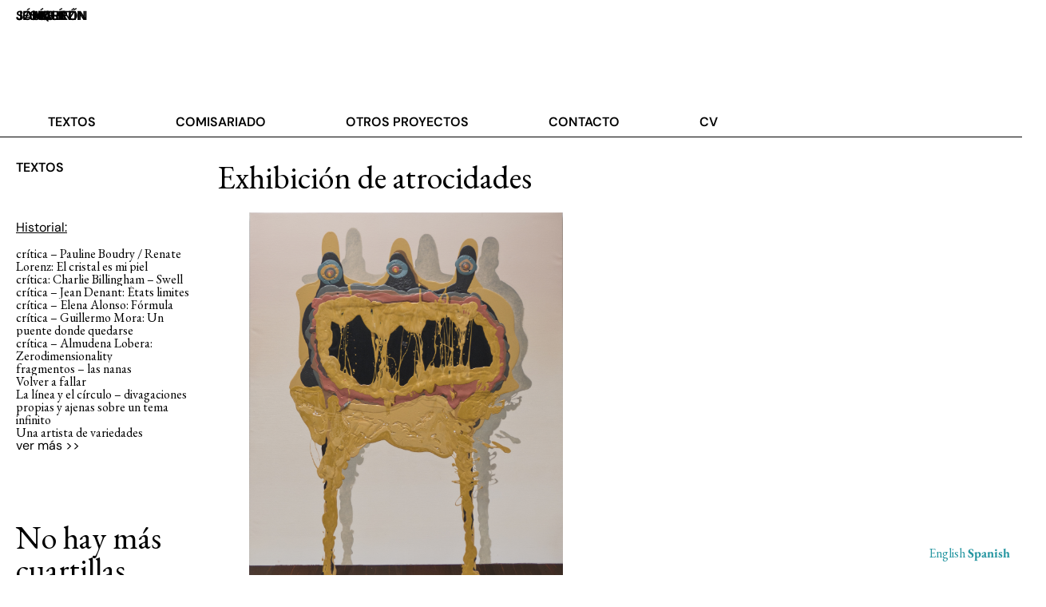

--- FILE ---
content_type: text/html; charset=UTF-8
request_url: https://unmaletinmarron.com/2016/04/26/exhibicion-de-atrocidades/
body_size: 25874
content:
<!doctype html>
<html lang="es">
<head>
	<meta charset="UTF-8">
	<meta name="viewport" content="width=device-width, initial-scale=1">
	<link rel="profile" href="https://gmpg.org/xfn/11">
	<title>Exhibición de atrocidades &#8211; UN MALETÍN MARRÓN</title>
<meta name='robots' content='max-image-preview:large' />
	<style>img:is([sizes="auto" i], [sizes^="auto," i]) { contain-intrinsic-size: 3000px 1500px }</style>
	<link rel='dns-prefetch' href='//stats.wp.com' />
<link rel='dns-prefetch' href='//widgets.wp.com' />
<link rel='dns-prefetch' href='//jetpack.wordpress.com' />
<link rel='dns-prefetch' href='//s0.wp.com' />
<link rel='dns-prefetch' href='//public-api.wordpress.com' />
<link rel='dns-prefetch' href='//0.gravatar.com' />
<link rel='dns-prefetch' href='//1.gravatar.com' />
<link rel='dns-prefetch' href='//2.gravatar.com' />
<link rel='dns-prefetch' href='//v0.wordpress.com' />
<link rel='preconnect' href='//c0.wp.com' />
<link rel="alternate" type="application/rss+xml" title="UN MALETÍN MARRÓN &raquo; Feed" href="https://unmaletinmarron.com/feed/" />
		<style>
			.lazyload,
			.lazyloading {
				max-width: 100%;
			}
		</style>
				<!-- This site uses the Google Analytics by MonsterInsights plugin v9.11.0 - Using Analytics tracking - https://www.monsterinsights.com/ -->
							<script src="//www.googletagmanager.com/gtag/js?id=G-PM2Q3HDTBQ"  data-cfasync="false" data-wpfc-render="false" async></script>
			<script data-cfasync="false" data-wpfc-render="false">
				var mi_version = '9.11.0';
				var mi_track_user = true;
				var mi_no_track_reason = '';
								var MonsterInsightsDefaultLocations = {"page_location":"https:\/\/unmaletinmarron.com\/2016\/04\/26\/exhibicion-de-atrocidades\/"};
								if ( typeof MonsterInsightsPrivacyGuardFilter === 'function' ) {
					var MonsterInsightsLocations = (typeof MonsterInsightsExcludeQuery === 'object') ? MonsterInsightsPrivacyGuardFilter( MonsterInsightsExcludeQuery ) : MonsterInsightsPrivacyGuardFilter( MonsterInsightsDefaultLocations );
				} else {
					var MonsterInsightsLocations = (typeof MonsterInsightsExcludeQuery === 'object') ? MonsterInsightsExcludeQuery : MonsterInsightsDefaultLocations;
				}

								var disableStrs = [
										'ga-disable-G-PM2Q3HDTBQ',
									];

				/* Function to detect opted out users */
				function __gtagTrackerIsOptedOut() {
					for (var index = 0; index < disableStrs.length; index++) {
						if (document.cookie.indexOf(disableStrs[index] + '=true') > -1) {
							return true;
						}
					}

					return false;
				}

				/* Disable tracking if the opt-out cookie exists. */
				if (__gtagTrackerIsOptedOut()) {
					for (var index = 0; index < disableStrs.length; index++) {
						window[disableStrs[index]] = true;
					}
				}

				/* Opt-out function */
				function __gtagTrackerOptout() {
					for (var index = 0; index < disableStrs.length; index++) {
						document.cookie = disableStrs[index] + '=true; expires=Thu, 31 Dec 2099 23:59:59 UTC; path=/';
						window[disableStrs[index]] = true;
					}
				}

				if ('undefined' === typeof gaOptout) {
					function gaOptout() {
						__gtagTrackerOptout();
					}
				}
								window.dataLayer = window.dataLayer || [];

				window.MonsterInsightsDualTracker = {
					helpers: {},
					trackers: {},
				};
				if (mi_track_user) {
					function __gtagDataLayer() {
						dataLayer.push(arguments);
					}

					function __gtagTracker(type, name, parameters) {
						if (!parameters) {
							parameters = {};
						}

						if (parameters.send_to) {
							__gtagDataLayer.apply(null, arguments);
							return;
						}

						if (type === 'event') {
														parameters.send_to = monsterinsights_frontend.v4_id;
							var hookName = name;
							if (typeof parameters['event_category'] !== 'undefined') {
								hookName = parameters['event_category'] + ':' + name;
							}

							if (typeof MonsterInsightsDualTracker.trackers[hookName] !== 'undefined') {
								MonsterInsightsDualTracker.trackers[hookName](parameters);
							} else {
								__gtagDataLayer('event', name, parameters);
							}
							
						} else {
							__gtagDataLayer.apply(null, arguments);
						}
					}

					__gtagTracker('js', new Date());
					__gtagTracker('set', {
						'developer_id.dZGIzZG': true,
											});
					if ( MonsterInsightsLocations.page_location ) {
						__gtagTracker('set', MonsterInsightsLocations);
					}
										__gtagTracker('config', 'G-PM2Q3HDTBQ', {"forceSSL":"true","link_attribution":"true"} );
										window.gtag = __gtagTracker;										(function () {
						/* https://developers.google.com/analytics/devguides/collection/analyticsjs/ */
						/* ga and __gaTracker compatibility shim. */
						var noopfn = function () {
							return null;
						};
						var newtracker = function () {
							return new Tracker();
						};
						var Tracker = function () {
							return null;
						};
						var p = Tracker.prototype;
						p.get = noopfn;
						p.set = noopfn;
						p.send = function () {
							var args = Array.prototype.slice.call(arguments);
							args.unshift('send');
							__gaTracker.apply(null, args);
						};
						var __gaTracker = function () {
							var len = arguments.length;
							if (len === 0) {
								return;
							}
							var f = arguments[len - 1];
							if (typeof f !== 'object' || f === null || typeof f.hitCallback !== 'function') {
								if ('send' === arguments[0]) {
									var hitConverted, hitObject = false, action;
									if ('event' === arguments[1]) {
										if ('undefined' !== typeof arguments[3]) {
											hitObject = {
												'eventAction': arguments[3],
												'eventCategory': arguments[2],
												'eventLabel': arguments[4],
												'value': arguments[5] ? arguments[5] : 1,
											}
										}
									}
									if ('pageview' === arguments[1]) {
										if ('undefined' !== typeof arguments[2]) {
											hitObject = {
												'eventAction': 'page_view',
												'page_path': arguments[2],
											}
										}
									}
									if (typeof arguments[2] === 'object') {
										hitObject = arguments[2];
									}
									if (typeof arguments[5] === 'object') {
										Object.assign(hitObject, arguments[5]);
									}
									if ('undefined' !== typeof arguments[1].hitType) {
										hitObject = arguments[1];
										if ('pageview' === hitObject.hitType) {
											hitObject.eventAction = 'page_view';
										}
									}
									if (hitObject) {
										action = 'timing' === arguments[1].hitType ? 'timing_complete' : hitObject.eventAction;
										hitConverted = mapArgs(hitObject);
										__gtagTracker('event', action, hitConverted);
									}
								}
								return;
							}

							function mapArgs(args) {
								var arg, hit = {};
								var gaMap = {
									'eventCategory': 'event_category',
									'eventAction': 'event_action',
									'eventLabel': 'event_label',
									'eventValue': 'event_value',
									'nonInteraction': 'non_interaction',
									'timingCategory': 'event_category',
									'timingVar': 'name',
									'timingValue': 'value',
									'timingLabel': 'event_label',
									'page': 'page_path',
									'location': 'page_location',
									'title': 'page_title',
									'referrer' : 'page_referrer',
								};
								for (arg in args) {
																		if (!(!args.hasOwnProperty(arg) || !gaMap.hasOwnProperty(arg))) {
										hit[gaMap[arg]] = args[arg];
									} else {
										hit[arg] = args[arg];
									}
								}
								return hit;
							}

							try {
								f.hitCallback();
							} catch (ex) {
							}
						};
						__gaTracker.create = newtracker;
						__gaTracker.getByName = newtracker;
						__gaTracker.getAll = function () {
							return [];
						};
						__gaTracker.remove = noopfn;
						__gaTracker.loaded = true;
						window['__gaTracker'] = __gaTracker;
					})();
									} else {
										console.log("");
					(function () {
						function __gtagTracker() {
							return null;
						}

						window['__gtagTracker'] = __gtagTracker;
						window['gtag'] = __gtagTracker;
					})();
									}
			</script>
							<!-- / Google Analytics by MonsterInsights -->
		<script>
window._wpemojiSettings = {"baseUrl":"https:\/\/s.w.org\/images\/core\/emoji\/16.0.1\/72x72\/","ext":".png","svgUrl":"https:\/\/s.w.org\/images\/core\/emoji\/16.0.1\/svg\/","svgExt":".svg","source":{"concatemoji":"https:\/\/unmaletinmarron.com\/wp-includes\/js\/wp-emoji-release.min.js?ver=6.8.3"}};
/*! This file is auto-generated */
!function(s,n){var o,i,e;function c(e){try{var t={supportTests:e,timestamp:(new Date).valueOf()};sessionStorage.setItem(o,JSON.stringify(t))}catch(e){}}function p(e,t,n){e.clearRect(0,0,e.canvas.width,e.canvas.height),e.fillText(t,0,0);var t=new Uint32Array(e.getImageData(0,0,e.canvas.width,e.canvas.height).data),a=(e.clearRect(0,0,e.canvas.width,e.canvas.height),e.fillText(n,0,0),new Uint32Array(e.getImageData(0,0,e.canvas.width,e.canvas.height).data));return t.every(function(e,t){return e===a[t]})}function u(e,t){e.clearRect(0,0,e.canvas.width,e.canvas.height),e.fillText(t,0,0);for(var n=e.getImageData(16,16,1,1),a=0;a<n.data.length;a++)if(0!==n.data[a])return!1;return!0}function f(e,t,n,a){switch(t){case"flag":return n(e,"\ud83c\udff3\ufe0f\u200d\u26a7\ufe0f","\ud83c\udff3\ufe0f\u200b\u26a7\ufe0f")?!1:!n(e,"\ud83c\udde8\ud83c\uddf6","\ud83c\udde8\u200b\ud83c\uddf6")&&!n(e,"\ud83c\udff4\udb40\udc67\udb40\udc62\udb40\udc65\udb40\udc6e\udb40\udc67\udb40\udc7f","\ud83c\udff4\u200b\udb40\udc67\u200b\udb40\udc62\u200b\udb40\udc65\u200b\udb40\udc6e\u200b\udb40\udc67\u200b\udb40\udc7f");case"emoji":return!a(e,"\ud83e\udedf")}return!1}function g(e,t,n,a){var r="undefined"!=typeof WorkerGlobalScope&&self instanceof WorkerGlobalScope?new OffscreenCanvas(300,150):s.createElement("canvas"),o=r.getContext("2d",{willReadFrequently:!0}),i=(o.textBaseline="top",o.font="600 32px Arial",{});return e.forEach(function(e){i[e]=t(o,e,n,a)}),i}function t(e){var t=s.createElement("script");t.src=e,t.defer=!0,s.head.appendChild(t)}"undefined"!=typeof Promise&&(o="wpEmojiSettingsSupports",i=["flag","emoji"],n.supports={everything:!0,everythingExceptFlag:!0},e=new Promise(function(e){s.addEventListener("DOMContentLoaded",e,{once:!0})}),new Promise(function(t){var n=function(){try{var e=JSON.parse(sessionStorage.getItem(o));if("object"==typeof e&&"number"==typeof e.timestamp&&(new Date).valueOf()<e.timestamp+604800&&"object"==typeof e.supportTests)return e.supportTests}catch(e){}return null}();if(!n){if("undefined"!=typeof Worker&&"undefined"!=typeof OffscreenCanvas&&"undefined"!=typeof URL&&URL.createObjectURL&&"undefined"!=typeof Blob)try{var e="postMessage("+g.toString()+"("+[JSON.stringify(i),f.toString(),p.toString(),u.toString()].join(",")+"));",a=new Blob([e],{type:"text/javascript"}),r=new Worker(URL.createObjectURL(a),{name:"wpTestEmojiSupports"});return void(r.onmessage=function(e){c(n=e.data),r.terminate(),t(n)})}catch(e){}c(n=g(i,f,p,u))}t(n)}).then(function(e){for(var t in e)n.supports[t]=e[t],n.supports.everything=n.supports.everything&&n.supports[t],"flag"!==t&&(n.supports.everythingExceptFlag=n.supports.everythingExceptFlag&&n.supports[t]);n.supports.everythingExceptFlag=n.supports.everythingExceptFlag&&!n.supports.flag,n.DOMReady=!1,n.readyCallback=function(){n.DOMReady=!0}}).then(function(){return e}).then(function(){var e;n.supports.everything||(n.readyCallback(),(e=n.source||{}).concatemoji?t(e.concatemoji):e.wpemoji&&e.twemoji&&(t(e.twemoji),t(e.wpemoji)))}))}((window,document),window._wpemojiSettings);
</script>

<style id='wp-emoji-styles-inline-css'>

	img.wp-smiley, img.emoji {
		display: inline !important;
		border: none !important;
		box-shadow: none !important;
		height: 1em !important;
		width: 1em !important;
		margin: 0 0.07em !important;
		vertical-align: -0.1em !important;
		background: none !important;
		padding: 0 !important;
	}
</style>
<link rel='stylesheet' id='wp-block-library-css' href='https://c0.wp.com/c/6.8.3/wp-includes/css/dist/block-library/style.min.css' media='all' />
<link rel='stylesheet' id='mediaelement-css' href='https://c0.wp.com/c/6.8.3/wp-includes/js/mediaelement/mediaelementplayer-legacy.min.css' media='all' />
<link rel='stylesheet' id='wp-mediaelement-css' href='https://c0.wp.com/c/6.8.3/wp-includes/js/mediaelement/wp-mediaelement.min.css' media='all' />
<style id='jetpack-sharing-buttons-style-inline-css'>
.jetpack-sharing-buttons__services-list{display:flex;flex-direction:row;flex-wrap:wrap;gap:0;list-style-type:none;margin:5px;padding:0}.jetpack-sharing-buttons__services-list.has-small-icon-size{font-size:12px}.jetpack-sharing-buttons__services-list.has-normal-icon-size{font-size:16px}.jetpack-sharing-buttons__services-list.has-large-icon-size{font-size:24px}.jetpack-sharing-buttons__services-list.has-huge-icon-size{font-size:36px}@media print{.jetpack-sharing-buttons__services-list{display:none!important}}.editor-styles-wrapper .wp-block-jetpack-sharing-buttons{gap:0;padding-inline-start:0}ul.jetpack-sharing-buttons__services-list.has-background{padding:1.25em 2.375em}
</style>
<style id='global-styles-inline-css'>
:root{--wp--preset--aspect-ratio--square: 1;--wp--preset--aspect-ratio--4-3: 4/3;--wp--preset--aspect-ratio--3-4: 3/4;--wp--preset--aspect-ratio--3-2: 3/2;--wp--preset--aspect-ratio--2-3: 2/3;--wp--preset--aspect-ratio--16-9: 16/9;--wp--preset--aspect-ratio--9-16: 9/16;--wp--preset--color--black: #000000;--wp--preset--color--cyan-bluish-gray: #abb8c3;--wp--preset--color--white: #ffffff;--wp--preset--color--pale-pink: #f78da7;--wp--preset--color--vivid-red: #cf2e2e;--wp--preset--color--luminous-vivid-orange: #ff6900;--wp--preset--color--luminous-vivid-amber: #fcb900;--wp--preset--color--light-green-cyan: #7bdcb5;--wp--preset--color--vivid-green-cyan: #00d084;--wp--preset--color--pale-cyan-blue: #8ed1fc;--wp--preset--color--vivid-cyan-blue: #0693e3;--wp--preset--color--vivid-purple: #9b51e0;--wp--preset--gradient--vivid-cyan-blue-to-vivid-purple: linear-gradient(135deg,rgba(6,147,227,1) 0%,rgb(155,81,224) 100%);--wp--preset--gradient--light-green-cyan-to-vivid-green-cyan: linear-gradient(135deg,rgb(122,220,180) 0%,rgb(0,208,130) 100%);--wp--preset--gradient--luminous-vivid-amber-to-luminous-vivid-orange: linear-gradient(135deg,rgba(252,185,0,1) 0%,rgba(255,105,0,1) 100%);--wp--preset--gradient--luminous-vivid-orange-to-vivid-red: linear-gradient(135deg,rgba(255,105,0,1) 0%,rgb(207,46,46) 100%);--wp--preset--gradient--very-light-gray-to-cyan-bluish-gray: linear-gradient(135deg,rgb(238,238,238) 0%,rgb(169,184,195) 100%);--wp--preset--gradient--cool-to-warm-spectrum: linear-gradient(135deg,rgb(74,234,220) 0%,rgb(151,120,209) 20%,rgb(207,42,186) 40%,rgb(238,44,130) 60%,rgb(251,105,98) 80%,rgb(254,248,76) 100%);--wp--preset--gradient--blush-light-purple: linear-gradient(135deg,rgb(255,206,236) 0%,rgb(152,150,240) 100%);--wp--preset--gradient--blush-bordeaux: linear-gradient(135deg,rgb(254,205,165) 0%,rgb(254,45,45) 50%,rgb(107,0,62) 100%);--wp--preset--gradient--luminous-dusk: linear-gradient(135deg,rgb(255,203,112) 0%,rgb(199,81,192) 50%,rgb(65,88,208) 100%);--wp--preset--gradient--pale-ocean: linear-gradient(135deg,rgb(255,245,203) 0%,rgb(182,227,212) 50%,rgb(51,167,181) 100%);--wp--preset--gradient--electric-grass: linear-gradient(135deg,rgb(202,248,128) 0%,rgb(113,206,126) 100%);--wp--preset--gradient--midnight: linear-gradient(135deg,rgb(2,3,129) 0%,rgb(40,116,252) 100%);--wp--preset--font-size--small: 13px;--wp--preset--font-size--medium: 20px;--wp--preset--font-size--large: 36px;--wp--preset--font-size--x-large: 42px;--wp--preset--spacing--20: 0.44rem;--wp--preset--spacing--30: 0.67rem;--wp--preset--spacing--40: 1rem;--wp--preset--spacing--50: 1.5rem;--wp--preset--spacing--60: 2.25rem;--wp--preset--spacing--70: 3.38rem;--wp--preset--spacing--80: 5.06rem;--wp--preset--shadow--natural: 6px 6px 9px rgba(0, 0, 0, 0.2);--wp--preset--shadow--deep: 12px 12px 50px rgba(0, 0, 0, 0.4);--wp--preset--shadow--sharp: 6px 6px 0px rgba(0, 0, 0, 0.2);--wp--preset--shadow--outlined: 6px 6px 0px -3px rgba(255, 255, 255, 1), 6px 6px rgba(0, 0, 0, 1);--wp--preset--shadow--crisp: 6px 6px 0px rgba(0, 0, 0, 1);}:root { --wp--style--global--content-size: 800px;--wp--style--global--wide-size: 1200px; }:where(body) { margin: 0; }.wp-site-blocks > .alignleft { float: left; margin-right: 2em; }.wp-site-blocks > .alignright { float: right; margin-left: 2em; }.wp-site-blocks > .aligncenter { justify-content: center; margin-left: auto; margin-right: auto; }:where(.wp-site-blocks) > * { margin-block-start: 24px; margin-block-end: 0; }:where(.wp-site-blocks) > :first-child { margin-block-start: 0; }:where(.wp-site-blocks) > :last-child { margin-block-end: 0; }:root { --wp--style--block-gap: 24px; }:root :where(.is-layout-flow) > :first-child{margin-block-start: 0;}:root :where(.is-layout-flow) > :last-child{margin-block-end: 0;}:root :where(.is-layout-flow) > *{margin-block-start: 24px;margin-block-end: 0;}:root :where(.is-layout-constrained) > :first-child{margin-block-start: 0;}:root :where(.is-layout-constrained) > :last-child{margin-block-end: 0;}:root :where(.is-layout-constrained) > *{margin-block-start: 24px;margin-block-end: 0;}:root :where(.is-layout-flex){gap: 24px;}:root :where(.is-layout-grid){gap: 24px;}.is-layout-flow > .alignleft{float: left;margin-inline-start: 0;margin-inline-end: 2em;}.is-layout-flow > .alignright{float: right;margin-inline-start: 2em;margin-inline-end: 0;}.is-layout-flow > .aligncenter{margin-left: auto !important;margin-right: auto !important;}.is-layout-constrained > .alignleft{float: left;margin-inline-start: 0;margin-inline-end: 2em;}.is-layout-constrained > .alignright{float: right;margin-inline-start: 2em;margin-inline-end: 0;}.is-layout-constrained > .aligncenter{margin-left: auto !important;margin-right: auto !important;}.is-layout-constrained > :where(:not(.alignleft):not(.alignright):not(.alignfull)){max-width: var(--wp--style--global--content-size);margin-left: auto !important;margin-right: auto !important;}.is-layout-constrained > .alignwide{max-width: var(--wp--style--global--wide-size);}body .is-layout-flex{display: flex;}.is-layout-flex{flex-wrap: wrap;align-items: center;}.is-layout-flex > :is(*, div){margin: 0;}body .is-layout-grid{display: grid;}.is-layout-grid > :is(*, div){margin: 0;}body{padding-top: 0px;padding-right: 0px;padding-bottom: 0px;padding-left: 0px;}a:where(:not(.wp-element-button)){text-decoration: underline;}:root :where(.wp-element-button, .wp-block-button__link){background-color: #32373c;border-width: 0;color: #fff;font-family: inherit;font-size: inherit;line-height: inherit;padding: calc(0.667em + 2px) calc(1.333em + 2px);text-decoration: none;}.has-black-color{color: var(--wp--preset--color--black) !important;}.has-cyan-bluish-gray-color{color: var(--wp--preset--color--cyan-bluish-gray) !important;}.has-white-color{color: var(--wp--preset--color--white) !important;}.has-pale-pink-color{color: var(--wp--preset--color--pale-pink) !important;}.has-vivid-red-color{color: var(--wp--preset--color--vivid-red) !important;}.has-luminous-vivid-orange-color{color: var(--wp--preset--color--luminous-vivid-orange) !important;}.has-luminous-vivid-amber-color{color: var(--wp--preset--color--luminous-vivid-amber) !important;}.has-light-green-cyan-color{color: var(--wp--preset--color--light-green-cyan) !important;}.has-vivid-green-cyan-color{color: var(--wp--preset--color--vivid-green-cyan) !important;}.has-pale-cyan-blue-color{color: var(--wp--preset--color--pale-cyan-blue) !important;}.has-vivid-cyan-blue-color{color: var(--wp--preset--color--vivid-cyan-blue) !important;}.has-vivid-purple-color{color: var(--wp--preset--color--vivid-purple) !important;}.has-black-background-color{background-color: var(--wp--preset--color--black) !important;}.has-cyan-bluish-gray-background-color{background-color: var(--wp--preset--color--cyan-bluish-gray) !important;}.has-white-background-color{background-color: var(--wp--preset--color--white) !important;}.has-pale-pink-background-color{background-color: var(--wp--preset--color--pale-pink) !important;}.has-vivid-red-background-color{background-color: var(--wp--preset--color--vivid-red) !important;}.has-luminous-vivid-orange-background-color{background-color: var(--wp--preset--color--luminous-vivid-orange) !important;}.has-luminous-vivid-amber-background-color{background-color: var(--wp--preset--color--luminous-vivid-amber) !important;}.has-light-green-cyan-background-color{background-color: var(--wp--preset--color--light-green-cyan) !important;}.has-vivid-green-cyan-background-color{background-color: var(--wp--preset--color--vivid-green-cyan) !important;}.has-pale-cyan-blue-background-color{background-color: var(--wp--preset--color--pale-cyan-blue) !important;}.has-vivid-cyan-blue-background-color{background-color: var(--wp--preset--color--vivid-cyan-blue) !important;}.has-vivid-purple-background-color{background-color: var(--wp--preset--color--vivid-purple) !important;}.has-black-border-color{border-color: var(--wp--preset--color--black) !important;}.has-cyan-bluish-gray-border-color{border-color: var(--wp--preset--color--cyan-bluish-gray) !important;}.has-white-border-color{border-color: var(--wp--preset--color--white) !important;}.has-pale-pink-border-color{border-color: var(--wp--preset--color--pale-pink) !important;}.has-vivid-red-border-color{border-color: var(--wp--preset--color--vivid-red) !important;}.has-luminous-vivid-orange-border-color{border-color: var(--wp--preset--color--luminous-vivid-orange) !important;}.has-luminous-vivid-amber-border-color{border-color: var(--wp--preset--color--luminous-vivid-amber) !important;}.has-light-green-cyan-border-color{border-color: var(--wp--preset--color--light-green-cyan) !important;}.has-vivid-green-cyan-border-color{border-color: var(--wp--preset--color--vivid-green-cyan) !important;}.has-pale-cyan-blue-border-color{border-color: var(--wp--preset--color--pale-cyan-blue) !important;}.has-vivid-cyan-blue-border-color{border-color: var(--wp--preset--color--vivid-cyan-blue) !important;}.has-vivid-purple-border-color{border-color: var(--wp--preset--color--vivid-purple) !important;}.has-vivid-cyan-blue-to-vivid-purple-gradient-background{background: var(--wp--preset--gradient--vivid-cyan-blue-to-vivid-purple) !important;}.has-light-green-cyan-to-vivid-green-cyan-gradient-background{background: var(--wp--preset--gradient--light-green-cyan-to-vivid-green-cyan) !important;}.has-luminous-vivid-amber-to-luminous-vivid-orange-gradient-background{background: var(--wp--preset--gradient--luminous-vivid-amber-to-luminous-vivid-orange) !important;}.has-luminous-vivid-orange-to-vivid-red-gradient-background{background: var(--wp--preset--gradient--luminous-vivid-orange-to-vivid-red) !important;}.has-very-light-gray-to-cyan-bluish-gray-gradient-background{background: var(--wp--preset--gradient--very-light-gray-to-cyan-bluish-gray) !important;}.has-cool-to-warm-spectrum-gradient-background{background: var(--wp--preset--gradient--cool-to-warm-spectrum) !important;}.has-blush-light-purple-gradient-background{background: var(--wp--preset--gradient--blush-light-purple) !important;}.has-blush-bordeaux-gradient-background{background: var(--wp--preset--gradient--blush-bordeaux) !important;}.has-luminous-dusk-gradient-background{background: var(--wp--preset--gradient--luminous-dusk) !important;}.has-pale-ocean-gradient-background{background: var(--wp--preset--gradient--pale-ocean) !important;}.has-electric-grass-gradient-background{background: var(--wp--preset--gradient--electric-grass) !important;}.has-midnight-gradient-background{background: var(--wp--preset--gradient--midnight) !important;}.has-small-font-size{font-size: var(--wp--preset--font-size--small) !important;}.has-medium-font-size{font-size: var(--wp--preset--font-size--medium) !important;}.has-large-font-size{font-size: var(--wp--preset--font-size--large) !important;}.has-x-large-font-size{font-size: var(--wp--preset--font-size--x-large) !important;}
:root :where(.wp-block-pullquote){font-size: 1.5em;line-height: 1.6;}
</style>
<link rel='stylesheet' id='hello-elementor-css' href='https://unmaletinmarron.com/wp-content/themes/hello-elementor/assets/css/reset.css?ver=3.4.5' media='all' />
<link rel='stylesheet' id='hello-elementor-theme-style-css' href='https://unmaletinmarron.com/wp-content/themes/hello-elementor/assets/css/theme.css?ver=3.4.5' media='all' />
<link rel='stylesheet' id='hello-elementor-header-footer-css' href='https://unmaletinmarron.com/wp-content/themes/hello-elementor/assets/css/header-footer.css?ver=3.4.5' media='all' />
<link rel='stylesheet' id='elementor-frontend-css' href='https://unmaletinmarron.com/wp-content/plugins/elementor/assets/css/frontend.min.css?ver=3.34.0' media='all' />
<link rel='stylesheet' id='elementor-post-2284-css' href='https://unmaletinmarron.com/wp-content/uploads/elementor/css/post-2284.css?ver=1767037976' media='all' />
<link rel='stylesheet' id='widget-heading-css' href='https://unmaletinmarron.com/wp-content/plugins/elementor/assets/css/widget-heading.min.css?ver=3.34.0' media='all' />
<link rel='stylesheet' id='widget-nav-menu-css' href='https://unmaletinmarron.com/wp-content/plugins/pro-elements/assets/css/widget-nav-menu.min.css?ver=3.33.1' media='all' />
<link rel='stylesheet' id='widget-image-css' href='https://unmaletinmarron.com/wp-content/plugins/elementor/assets/css/widget-image.min.css?ver=3.34.0' media='all' />
<link rel='stylesheet' id='widget-posts-css' href='https://unmaletinmarron.com/wp-content/plugins/pro-elements/assets/css/widget-posts.min.css?ver=3.33.1' media='all' />
<link rel='stylesheet' id='elementor-post-2311-css' href='https://unmaletinmarron.com/wp-content/uploads/elementor/css/post-2311.css?ver=1767037977' media='all' />
<link rel='stylesheet' id='elementor-post-2318-css' href='https://unmaletinmarron.com/wp-content/uploads/elementor/css/post-2318.css?ver=1767037977' media='all' />
<link rel='stylesheet' id='elementor-post-2784-css' href='https://unmaletinmarron.com/wp-content/uploads/elementor/css/post-2784.css?ver=1767038587' media='all' />
<link rel='stylesheet' id='elementor-gf-local-ebgaramond-css' href='https://unmaletinmarron.com/wp-content/uploads/elementor/google-fonts/css/ebgaramond.css?ver=1742241036' media='all' />
<link rel='stylesheet' id='elementor-gf-local-dmsans-css' href='https://unmaletinmarron.com/wp-content/uploads/elementor/google-fonts/css/dmsans.css?ver=1742241045' media='all' />
<script src="https://unmaletinmarron.com/wp-content/plugins/google-analytics-for-wordpress/assets/js/frontend-gtag.min.js?ver=9.11.0" id="monsterinsights-frontend-script-js" async data-wp-strategy="async"></script>
<script data-cfasync="false" data-wpfc-render="false" id='monsterinsights-frontend-script-js-extra'>var monsterinsights_frontend = {"js_events_tracking":"true","download_extensions":"doc,pdf,ppt,zip,xls,docx,pptx,xlsx","inbound_paths":"[{\"path\":\"\\\/go\\\/\",\"label\":\"affiliate\"},{\"path\":\"\\\/recommend\\\/\",\"label\":\"affiliate\"}]","home_url":"https:\/\/unmaletinmarron.com","hash_tracking":"false","v4_id":"G-PM2Q3HDTBQ"};</script>
<script src="https://c0.wp.com/c/6.8.3/wp-includes/js/jquery/jquery.min.js" id="jquery-core-js"></script>
<script src="https://c0.wp.com/c/6.8.3/wp-includes/js/jquery/jquery-migrate.min.js" id="jquery-migrate-js"></script>
<link rel="https://api.w.org/" href="https://unmaletinmarron.com/wp-json/" /><link rel="alternate" title="JSON" type="application/json" href="https://unmaletinmarron.com/wp-json/wp/v2/posts/349" /><link rel="EditURI" type="application/rsd+xml" title="RSD" href="https://unmaletinmarron.com/xmlrpc.php?rsd" />
<meta name="generator" content="WordPress 6.8.3" />
<link rel="canonical" href="https://unmaletinmarron.com/2016/04/26/exhibicion-de-atrocidades/" />
<link rel='shortlink' href='https://wp.me/pdq168-5D' />
<link rel="alternate" title="oEmbed (JSON)" type="application/json+oembed" href="https://unmaletinmarron.com/wp-json/oembed/1.0/embed?url=https%3A%2F%2Funmaletinmarron.com%2F2016%2F04%2F26%2Fexhibicion-de-atrocidades%2F" />
<link rel="alternate" title="oEmbed (XML)" type="text/xml+oembed" href="https://unmaletinmarron.com/wp-json/oembed/1.0/embed?url=https%3A%2F%2Funmaletinmarron.com%2F2016%2F04%2F26%2Fexhibicion-de-atrocidades%2F&#038;format=xml" />
	<link rel="preconnect" href="https://fonts.googleapis.com">
	<link rel="preconnect" href="https://fonts.gstatic.com">
	<link href='https://fonts.googleapis.com/css2?display=swap&family=EB+Garamond' rel='stylesheet'>	<style>img#wpstats{display:none}</style>
				<script>
			document.documentElement.className = document.documentElement.className.replace('no-js', 'js');
		</script>
				<style>
			.no-js img.lazyload {
				display: none;
			}

			figure.wp-block-image img.lazyloading {
				min-width: 150px;
			}

			.lazyload,
			.lazyloading {
				--smush-placeholder-width: 100px;
				--smush-placeholder-aspect-ratio: 1/1;
				width: var(--smush-image-width, var(--smush-placeholder-width)) !important;
				aspect-ratio: var(--smush-image-aspect-ratio, var(--smush-placeholder-aspect-ratio)) !important;
			}

						.lazyload, .lazyloading {
				opacity: 0;
			}

			.lazyloaded {
				opacity: 1;
				transition: opacity 400ms;
				transition-delay: 0ms;
			}

					</style>
		<meta name="description" content="Los cuadros de Castiella forman así parte de una tradición venerable, de generación de asombros y terrores.">
<meta name="generator" content="Elementor 3.34.0; features: e_font_icon_svg, additional_custom_breakpoints; settings: css_print_method-external, google_font-enabled, font_display-swap">
<meta name="description" content="Los cuadros de Castiella forman así parte de una tradición venerable, de generación de asombros y terrores." />
			<style>
				.e-con.e-parent:nth-of-type(n+4):not(.e-lazyloaded):not(.e-no-lazyload),
				.e-con.e-parent:nth-of-type(n+4):not(.e-lazyloaded):not(.e-no-lazyload) * {
					background-image: none !important;
				}
				@media screen and (max-height: 1024px) {
					.e-con.e-parent:nth-of-type(n+3):not(.e-lazyloaded):not(.e-no-lazyload),
					.e-con.e-parent:nth-of-type(n+3):not(.e-lazyloaded):not(.e-no-lazyload) * {
						background-image: none !important;
					}
				}
				@media screen and (max-height: 640px) {
					.e-con.e-parent:nth-of-type(n+2):not(.e-lazyloaded):not(.e-no-lazyload),
					.e-con.e-parent:nth-of-type(n+2):not(.e-lazyloaded):not(.e-no-lazyload) * {
						background-image: none !important;
					}
				}
			</style>
			<link rel="amphtml" href="https://unmaletinmarron.com/2016/04/26/exhibicion-de-atrocidades/amp/">
<!-- Jetpack Open Graph Tags -->
<meta property="og:type" content="article" />
<meta property="og:title" content="Exhibición de atrocidades" />
<meta property="og:url" content="https://unmaletinmarron.com/2016/04/26/exhibicion-de-atrocidades/" />
<meta property="og:description" content="Los cuadros de Castiella forman así parte de una tradición venerable, de generación de asombros y terrores." />
<meta property="article:published_time" content="2016-04-26T09:54:31+00:00" />
<meta property="article:modified_time" content="2018-02-15T20:48:06+00:00" />
<meta property="og:site_name" content="UN MALETÍN MARRÓN" />
<meta property="og:image" content="https://unmaletinmarron.com/wp-content/uploads/2016/04/atrocities_108.jpg" />
<meta property="og:image:width" content="2320" />
<meta property="og:image:height" content="3074" />
<meta property="og:image:alt" content="" />
<meta property="og:locale" content="es_ES" />
<meta name="twitter:text:title" content="Exhibición de atrocidades" />
<meta name="twitter:image" content="https://unmaletinmarron.com/wp-content/uploads/2016/04/atrocities_108.jpg?w=640" />
<meta name="twitter:card" content="summary_large_image" />

<!-- End Jetpack Open Graph Tags -->
<link rel="icon" href="https://unmaletinmarron.com/wp-content/uploads/2021/05/cropped-jjs-icon__002-32x32.png" sizes="32x32" />
<link rel="icon" href="https://unmaletinmarron.com/wp-content/uploads/2021/05/cropped-jjs-icon__002-192x192.png" sizes="192x192" />
<link rel="apple-touch-icon" href="https://unmaletinmarron.com/wp-content/uploads/2021/05/cropped-jjs-icon__002-180x180.png" />
<meta name="msapplication-TileImage" content="https://unmaletinmarron.com/wp-content/uploads/2021/05/cropped-jjs-icon__002-270x270.png" />
	<style id="egf-frontend-styles" type="text/css">
		p {font-family: 'EB Garamond', sans-serif;font-size: 22px;font-style: normal;font-weight: 400;line-height: 1.3;} h1 {font-family: 'EB Garamond', sans-serif;font-size: 27px;font-style: normal;font-weight: 400;} h2 {font-family: 'EB Garamond', sans-serif;font-size: 11px;font-style: normal;font-weight: 400;} h3 {font-family: 'EB Garamond', sans-serif;font-size: 31px;font-style: normal;font-weight: 400;} h4 {font-family: 'EB Garamond', sans-serif;font-style: normal;font-weight: 400;} h5 {font-family: 'EB Garamond', sans-serif;font-style: normal;font-weight: 400;} h6 {font-family: 'EB Garamond', sans-serif;font-style: normal;font-weight: 400;} 	</style>
	</head>
<body class="wp-singular post-template-default single single-post postid-349 single-format-standard wp-custom-logo wp-embed-responsive wp-theme-hello-elementor hello-elementor-default elementor-default elementor-kit-2284 elementor-page-2784">



<a class="skip-link screen-reader-text" href="#content">Ir al contenido</a>

		<header data-elementor-type="header" data-elementor-id="2311" class="elementor elementor-2311 elementor-location-header" data-elementor-post-type="elementor_library">
			<div class="elementor-element elementor-element-b06f4e4 e-con-full e-flex e-con e-parent" data-id="b06f4e4" data-element_type="container">
		<div class="elementor-element elementor-element-7d7ad57 e-con-full e-flex e-con e-child" data-id="7d7ad57" data-element_type="container">
				<div class="elementor-element elementor-element-44e52d8 elementor-widget elementor-widget-heading" data-id="44e52d8" data-element_type="widget" data-widget_type="heading.default">
				<div class="elementor-widget-container">
					<h2 class="elementor-heading-title elementor-size-default"><a href="https://www.unmaletinmarron.com/">JOAQUÍN JESÚS SÁNCHEZ</a></h2>				</div>
				</div>
				</div>
		<div class="elementor-element elementor-element-d3d5e83 e-con-full e-flex e-con e-child" data-id="d3d5e83" data-element_type="container">
				<div class="elementor-element elementor-element-12234c5 elementor-widget elementor-widget-heading" data-id="12234c5" data-element_type="widget" data-widget_type="heading.default">
				<div class="elementor-widget-container">
					<h2 class="elementor-heading-title elementor-size-default"><a href="https://unmaletinmarron.com/cuartillas/">UN MALETÍN MARRÓN</a></h2>				</div>
				</div>
				</div>
		<div class="elementor-element elementor-element-c741b6d e-con-full e-flex e-con e-child" data-id="c741b6d" data-element_type="container">
				<div class="elementor-element elementor-element-e78bf47 elementor-nav-menu__align-start elementor-nav-menu--stretch elementor-nav-menu--dropdown-tablet elementor-nav-menu__text-align-aside elementor-nav-menu--toggle elementor-nav-menu--burger elementor-widget elementor-widget-nav-menu" data-id="e78bf47" data-element_type="widget" data-settings="{&quot;full_width&quot;:&quot;stretch&quot;,&quot;layout&quot;:&quot;horizontal&quot;,&quot;submenu_icon&quot;:{&quot;value&quot;:&quot;&lt;svg aria-hidden=\&quot;true\&quot; class=\&quot;e-font-icon-svg e-fas-caret-down\&quot; viewBox=\&quot;0 0 320 512\&quot; xmlns=\&quot;http:\/\/www.w3.org\/2000\/svg\&quot;&gt;&lt;path d=\&quot;M31.3 192h257.3c17.8 0 26.7 21.5 14.1 34.1L174.1 354.8c-7.8 7.8-20.5 7.8-28.3 0L17.2 226.1C4.6 213.5 13.5 192 31.3 192z\&quot;&gt;&lt;\/path&gt;&lt;\/svg&gt;&quot;,&quot;library&quot;:&quot;fa-solid&quot;},&quot;toggle&quot;:&quot;burger&quot;}" data-widget_type="nav-menu.default">
				<div class="elementor-widget-container">
								<nav aria-label="Menu" class="elementor-nav-menu--main elementor-nav-menu__container elementor-nav-menu--layout-horizontal e--pointer-none">
				<ul id="menu-1-e78bf47" class="elementor-nav-menu"><li class="menu-item menu-item-type-custom menu-item-object-custom menu-item-2370"><a href="https://unmaletinmarron.com/textos/" class="elementor-item">TEXTOS</a></li>
<li class="menu-item menu-item-type-custom menu-item-object-custom menu-item-2369"><a href="https://unmaletinmarron.com/comisariado/" class="elementor-item">COMISARIADO</a></li>
<li class="menu-item menu-item-type-custom menu-item-object-custom menu-item-2372"><a href="https://unmaletinmarron.com/otros-proyectos/" class="elementor-item">OTROS PROYECTOS</a></li>
<li class="menu-item menu-item-type-custom menu-item-object-custom menu-item-2371"><a href="https://unmaletinmarron.com/contacto" class="elementor-item">CONTACTO</a></li>
<li class="menu-item menu-item-type-custom menu-item-object-custom menu-item-3038"><a href="https://unmaletinmarron.com/autor/" class="elementor-item">CV</a></li>
</ul>			</nav>
					<div class="elementor-menu-toggle" role="button" tabindex="0" aria-label="Menu Toggle" aria-expanded="false">
			<span class="elementor-menu-toggle__icon--open"><svg xmlns="http://www.w3.org/2000/svg" viewBox="0 0 48 48" width="48px" height="48px"><path d="M 24 7.0019531 C 21.046 7.0019531 18.336922 7.8281719 16.419922 9.2011719 C 16.099922 9.4271719 15.952719 9.8008281 16.011719 10.173828 C 15.003719 10.640828 14.108688 11.268953 13.304688 12.001953 L 11.998047 12.001953 C 11.446047 12.001953 10.998047 12.441953 10.998047 13.001953 L 10.998047 14.001953 L 4.9980469 14.001953 C 3.8940469 14.001953 2.9980469 14.894953 2.9980469 16.001953 L 2.9980469 23.001953 C 2.9980469 24.894953 3.8050469 25.868953 4.9980469 26.001953 L 21.996094 27.880859 L 21.996094 27.013672 C 21.996094 26.453672 22.454578 26.001953 23.017578 26.001953 L 24.976562 26.001953 C 25.538563 26.001953 25.996094 26.453672 25.996094 27.013672 L 25.996094 27.880859 L 42.994141 26.001953 C 44.187141 25.868953 44.994141 24.894953 44.994141 23.001953 L 44.996094 16.001953 C 44.996094 14.894953 44.100094 14.001953 42.996094 14.001953 L 36.992188 14.001953 L 36.992188 13.001953 C 36.992188 12.441953 36.544187 12.001953 35.992188 12.001953 L 34.683594 12.001953 C 33.881594 11.267953 32.986422 10.653828 31.982422 10.173828 C 32.041422 9.8008281 31.896172 9.4281719 31.576172 9.2011719 C 29.660172 7.8281719 26.952 7.0019531 24 7.0019531 z M 24 9.0019531 C 26.607 9.0019531 28.892016 9.735125 30.416016 10.828125 C 30.683016 11.014125 31.013687 11.053937 31.304688 10.960938 C 31.948688 11.240938 32.546516 11.588953 33.103516 12.001953 L 32.994141 12.001953 C 32.442141 12.001953 31.994141 12.441953 31.994141 13.001953 L 31.994141 14.001953 L 15.996094 14.001953 L 15.996094 13.001953 C 15.996094 12.441953 15.548094 12.001953 14.996094 12.001953 L 14.884766 12.001953 C 15.443766 11.588953 16.0405 11.240937 16.6875 10.960938 C 16.69403 10.960937 16.700172 10.948784 16.705078 10.947266 L 16.707031 10.947266 C 16.813031 11.067266 17.244078 11.068125 17.580078 10.828125 C 19.105078 9.734125 21.391 9.0019531 24 9.0019531 z M 7.8691406 16.005859 C 10.395656 15.975859 13.947797 16.035078 13.998047 16.455078 C 14.059047 16.975078 7.680625 17.895281 6.015625 17.988281 C 5.500625 18.041281 5.0479062 17.654422 5.0039062 17.107422 C 4.9579063 16.574422 5.3365625 16.107688 5.8515625 16.054688 C 6.2975625 16.034688 7.0269687 16.015859 7.8691406 16.005859 z M 2.9960938 26.054688 L 2.9960938 46.001953 C 2.9960938 46.378267 3.1069011 46.725209 3.2871094 47.025391 C 1.9769451 47.080209 -0.001953125 47.25972 -0.001953125 47.494141 C -0.001953125 47.774141 2.8900469 48.001953 3.9980469 48.001953 L 4.9960938 48.001953 L 4.9980469 48.001953 L 42.996094 48.001953 C 42.996756 48.001953 42.997385 48.001954 42.998047 48.001953 L 43.998047 48.001953 C 45.106047 48.001953 47.998047 47.774141 47.998047 47.494141 C 47.998047 47.259389 46.015059 47.079912 44.705078 47.025391 C 44.885247 46.725209 44.996094 46.378267 44.996094 46.001953 L 44.994141 26.054688 C 44.518141 26.574688 43.882516 26.908281 43.103516 26.988281 L 41.994141 27.121094 L 41.994141 45.494141 C 41.994141 45.774141 41.769141 46.001953 41.494141 46.001953 C 41.218141 46.001953 40.994141 45.774141 40.994141 45.494141 L 40.994141 27.228516 L 25.998047 28.894531 L 25.998047 30.974609 C 25.998047 31.548609 25.539562 32.001953 24.976562 32.001953 L 23.017578 32.001953 C 22.455578 32.001953 21.996094 31.547609 21.996094 30.974609 L 21.996094 28.894531 L 6.9960938 27.228516 L 6.9980469 45.492188 C 6.9980469 45.772187 6.7730469 46 6.4980469 46 C 6.2220469 46 5.9980469 45.772188 5.9980469 45.492188 L 5.9960938 27.119141 L 4.8886719 26.986328 C 4.1046719 26.906328 3.4680937 26.574687 2.9960938 26.054688 z M 22.998047 30.001953 L 22.998047 31.001953 L 25 31.001953 L 25 30.001953 L 22.998047 30.001953 z M 8.9960938 45.001953 L 10.998047 45.001953 L 10.998047 47.001953 L 8.9960938 47.001953 L 8.9960938 45.001953 z M 36.990234 45.001953 L 38.992188 45.001953 L 38.992188 47.001953 L 36.990234 47.001953 L 36.990234 45.001953 z"></path></svg></span><span class="elementor-menu-toggle__icon--close"><svg xmlns="http://www.w3.org/2000/svg" viewBox="0 0 48 48" width="48px" height="48px"><path d="M 24 7.0019531 C 21.046 7.0019531 18.336922 7.8281719 16.419922 9.2011719 C 16.099922 9.4271719 15.952719 9.8008281 16.011719 10.173828 C 15.003719 10.640828 14.108688 11.268953 13.304688 12.001953 L 11.998047 12.001953 C 11.446047 12.001953 10.998047 12.441953 10.998047 13.001953 L 10.998047 14.001953 L 4.9980469 14.001953 C 3.8940469 14.001953 2.9980469 14.894953 2.9980469 16.001953 L 2.9980469 23.001953 C 2.9980469 24.894953 3.8050469 25.868953 4.9980469 26.001953 L 21.996094 27.880859 L 21.996094 27.013672 C 21.996094 26.453672 22.454578 26.001953 23.017578 26.001953 L 24.976562 26.001953 C 25.538563 26.001953 25.996094 26.453672 25.996094 27.013672 L 25.996094 27.880859 L 42.994141 26.001953 C 44.187141 25.868953 44.994141 24.894953 44.994141 23.001953 L 44.996094 16.001953 C 44.996094 14.894953 44.100094 14.001953 42.996094 14.001953 L 36.992188 14.001953 L 36.992188 13.001953 C 36.992188 12.441953 36.544187 12.001953 35.992188 12.001953 L 34.683594 12.001953 C 33.881594 11.267953 32.986422 10.653828 31.982422 10.173828 C 32.041422 9.8008281 31.896172 9.4281719 31.576172 9.2011719 C 29.660172 7.8281719 26.952 7.0019531 24 7.0019531 z M 24 9.0019531 C 26.607 9.0019531 28.892016 9.735125 30.416016 10.828125 C 30.683016 11.014125 31.013687 11.053937 31.304688 10.960938 C 31.948688 11.240938 32.546516 11.588953 33.103516 12.001953 L 32.994141 12.001953 C 32.442141 12.001953 31.994141 12.441953 31.994141 13.001953 L 31.994141 14.001953 L 15.996094 14.001953 L 15.996094 13.001953 C 15.996094 12.441953 15.548094 12.001953 14.996094 12.001953 L 14.884766 12.001953 C 15.443766 11.588953 16.0405 11.240937 16.6875 10.960938 C 16.69403 10.960937 16.700172 10.948784 16.705078 10.947266 L 16.707031 10.947266 C 16.813031 11.067266 17.244078 11.068125 17.580078 10.828125 C 19.105078 9.734125 21.391 9.0019531 24 9.0019531 z M 7.8691406 16.005859 C 10.395656 15.975859 13.947797 16.035078 13.998047 16.455078 C 14.059047 16.975078 7.680625 17.895281 6.015625 17.988281 C 5.500625 18.041281 5.0479062 17.654422 5.0039062 17.107422 C 4.9579063 16.574422 5.3365625 16.107688 5.8515625 16.054688 C 6.2975625 16.034688 7.0269687 16.015859 7.8691406 16.005859 z M 2.9960938 26.054688 L 2.9960938 46.001953 C 2.9960938 46.378267 3.1069011 46.725209 3.2871094 47.025391 C 1.9769451 47.080209 -0.001953125 47.25972 -0.001953125 47.494141 C -0.001953125 47.774141 2.8900469 48.001953 3.9980469 48.001953 L 4.9960938 48.001953 L 4.9980469 48.001953 L 42.996094 48.001953 C 42.996756 48.001953 42.997385 48.001954 42.998047 48.001953 L 43.998047 48.001953 C 45.106047 48.001953 47.998047 47.774141 47.998047 47.494141 C 47.998047 47.259389 46.015059 47.079912 44.705078 47.025391 C 44.885247 46.725209 44.996094 46.378267 44.996094 46.001953 L 44.994141 26.054688 C 44.518141 26.574688 43.882516 26.908281 43.103516 26.988281 L 41.994141 27.121094 L 41.994141 45.494141 C 41.994141 45.774141 41.769141 46.001953 41.494141 46.001953 C 41.218141 46.001953 40.994141 45.774141 40.994141 45.494141 L 40.994141 27.228516 L 25.998047 28.894531 L 25.998047 30.974609 C 25.998047 31.548609 25.539562 32.001953 24.976562 32.001953 L 23.017578 32.001953 C 22.455578 32.001953 21.996094 31.547609 21.996094 30.974609 L 21.996094 28.894531 L 6.9960938 27.228516 L 6.9980469 45.492188 C 6.9980469 45.772187 6.7730469 46 6.4980469 46 C 6.2220469 46 5.9980469 45.772188 5.9980469 45.492188 L 5.9960938 27.119141 L 4.8886719 26.986328 C 4.1046719 26.906328 3.4680937 26.574687 2.9960938 26.054688 z M 22.998047 30.001953 L 22.998047 31.001953 L 25 31.001953 L 25 30.001953 L 22.998047 30.001953 z M 8.9960938 45.001953 L 10.998047 45.001953 L 10.998047 47.001953 L 8.9960938 47.001953 L 8.9960938 45.001953 z M 36.990234 45.001953 L 38.992188 45.001953 L 38.992188 47.001953 L 36.990234 47.001953 L 36.990234 45.001953 z"></path></svg></span>		</div>
					<nav class="elementor-nav-menu--dropdown elementor-nav-menu__container" aria-hidden="true">
				<ul id="menu-2-e78bf47" class="elementor-nav-menu"><li class="menu-item menu-item-type-custom menu-item-object-custom menu-item-2370"><a href="https://unmaletinmarron.com/textos/" class="elementor-item" tabindex="-1">TEXTOS</a></li>
<li class="menu-item menu-item-type-custom menu-item-object-custom menu-item-2369"><a href="https://unmaletinmarron.com/comisariado/" class="elementor-item" tabindex="-1">COMISARIADO</a></li>
<li class="menu-item menu-item-type-custom menu-item-object-custom menu-item-2372"><a href="https://unmaletinmarron.com/otros-proyectos/" class="elementor-item" tabindex="-1">OTROS PROYECTOS</a></li>
<li class="menu-item menu-item-type-custom menu-item-object-custom menu-item-2371"><a href="https://unmaletinmarron.com/contacto" class="elementor-item" tabindex="-1">CONTACTO</a></li>
<li class="menu-item menu-item-type-custom menu-item-object-custom menu-item-3038"><a href="https://unmaletinmarron.com/autor/" class="elementor-item" tabindex="-1">CV</a></li>
</ul>			</nav>
						</div>
				</div>
				</div>
				</div>
				</header>
				<div data-elementor-type="single-post" data-elementor-id="2784" class="elementor elementor-2784 elementor-location-single post-349 post type-post status-publish format-standard has-post-thumbnail hentry category-arte category-papel" data-elementor-post-type="elementor_library">
			<div class="elementor-element elementor-element-24c85ce e-con-full e-flex e-con e-parent" data-id="24c85ce" data-element_type="container">
		<div class="elementor-element elementor-element-64f74ff e-con-full e-flex e-con e-child" data-id="64f74ff" data-element_type="container">
				<div class="elementor-element elementor-element-93c5c5a elementor-widget elementor-widget-text-editor" data-id="93c5c5a" data-element_type="widget" data-widget_type="text-editor.default">
				<div class="elementor-widget-container">
									<h4>TEXTOS</h4>								</div>
				</div>
				<div class="elementor-element elementor-element-9068eb4 elementor-widget elementor-widget-text-editor" data-id="9068eb4" data-element_type="widget" data-widget_type="text-editor.default">
				<div class="elementor-widget-container">
									<h5>Historial:</h5>								</div>
				</div>
				<div class="elementor-element elementor-element-bad8671 elementor-grid-1 elementor-posts--thumbnail-none elementor-posts--align-left load-more-align-left elementor-grid-tablet-2 elementor-grid-mobile-1 elementor-widget elementor-widget-posts" data-id="bad8671" data-element_type="widget" data-settings="{&quot;classic_columns&quot;:&quot;1&quot;,&quot;classic_row_gap&quot;:{&quot;unit&quot;:&quot;px&quot;,&quot;size&quot;:0,&quot;sizes&quot;:[]},&quot;pagination_type&quot;:&quot;load_more_on_click&quot;,&quot;classic_columns_tablet&quot;:&quot;2&quot;,&quot;classic_columns_mobile&quot;:&quot;1&quot;,&quot;classic_row_gap_tablet&quot;:{&quot;unit&quot;:&quot;px&quot;,&quot;size&quot;:&quot;&quot;,&quot;sizes&quot;:[]},&quot;classic_row_gap_mobile&quot;:{&quot;unit&quot;:&quot;px&quot;,&quot;size&quot;:&quot;&quot;,&quot;sizes&quot;:[]},&quot;load_more_spinner&quot;:{&quot;value&quot;:&quot;fas fa-spinner&quot;,&quot;library&quot;:&quot;fa-solid&quot;}}" data-widget_type="posts.classic">
				<div class="elementor-widget-container">
							<div class="elementor-posts-container elementor-posts elementor-posts--skin-classic elementor-grid" role="list">
				<article class="elementor-post elementor-grid-item post-1954 post type-post status-publish format-standard has-post-thumbnail hentry category-arte category-critica" role="listitem">
				<div class="elementor-post__text">
				<h6 class="elementor-post__title">
			<a href="https://unmaletinmarron.com/2022/11/05/critica-pauline-boudry-renate-lorenz-el-cristal-es-mi-piel/" target=&quot;_blank&quot;>
				crítica ­­– Pauline Boudry / Renate Lorenz: El cristal es mi piel			</a>
		</h6>
				</div>
				</article>
				<article class="elementor-post elementor-grid-item post-1938 post type-post status-publish format-standard has-post-thumbnail hentry category-arte category-critica" role="listitem">
				<div class="elementor-post__text">
				<h6 class="elementor-post__title">
			<a href="https://unmaletinmarron.com/2022/10/18/critica-charlie-billingham-swell/" target=&quot;_blank&quot;>
				crítica: Charlie Billingham – Swell			</a>
		</h6>
				</div>
				</article>
				<article class="elementor-post elementor-grid-item post-1921 post type-post status-publish format-standard has-post-thumbnail hentry category-critica" role="listitem">
				<div class="elementor-post__text">
				<h6 class="elementor-post__title">
			<a href="https://unmaletinmarron.com/2022/09/29/critica-jean-denant-etats-limites/" target=&quot;_blank&quot;>
				crítica – Jean Denant: États limites			</a>
		</h6>
				</div>
				</article>
				<article class="elementor-post elementor-grid-item post-1870 post type-post status-publish format-standard has-post-thumbnail hentry category-arte category-critica" role="listitem">
				<div class="elementor-post__text">
				<h6 class="elementor-post__title">
			<a href="https://unmaletinmarron.com/2022/06/26/critica-elena-alonso-formula/" target=&quot;_blank&quot;>
				crítica – Elena Alonso: Fórmula			</a>
		</h6>
				</div>
				</article>
				<article class="elementor-post elementor-grid-item post-1860 post type-post status-publish format-standard has-post-thumbnail hentry category-arte category-critica" role="listitem">
				<div class="elementor-post__text">
				<h6 class="elementor-post__title">
			<a href="https://unmaletinmarron.com/2022/06/04/critica-guillermo-mora-un-puente-donde-quedarse/" target=&quot;_blank&quot;>
				crítica – Guillermo Mora: Un puente donde quedarse			</a>
		</h6>
				</div>
				</article>
				<article class="elementor-post elementor-grid-item post-1837 post type-post status-publish format-standard has-post-thumbnail hentry category-arte category-critica" role="listitem">
				<div class="elementor-post__text">
				<h6 class="elementor-post__title">
			<a href="https://unmaletinmarron.com/2022/05/12/critica-almudena-lobera-zerodimensionality/" target=&quot;_blank&quot;>
				crítica &#8211; Almudena Lobera: Zerodimensionality			</a>
		</h6>
				</div>
				</article>
				<article class="elementor-post elementor-grid-item post-1800 post type-post status-publish format-standard hentry category-fragmentos" role="listitem">
				<div class="elementor-post__text">
				<h6 class="elementor-post__title">
			<a href="https://unmaletinmarron.com/2022/04/25/fragmentos-las-nanas-lorca/" target=&quot;_blank&quot;>
				fragmentos &#8211; las nanas			</a>
		</h6>
				</div>
				</article>
				<article class="elementor-post elementor-grid-item post-1316 post type-post status-publish format-standard has-post-thumbnail hentry category-catalogo" role="listitem">
				<div class="elementor-post__text">
				<h6 class="elementor-post__title">
			<a href="https://unmaletinmarron.com/2021/02/13/volver-a-fallar/" target=&quot;_blank&quot;>
				Volver a fallar			</a>
		</h6>
				</div>
				</article>
				<article class="elementor-post elementor-grid-item post-1309 post type-post status-publish format-standard has-post-thumbnail hentry category-catalogo category-papel" role="listitem">
				<div class="elementor-post__text">
				<h6 class="elementor-post__title">
			<a href="https://unmaletinmarron.com/2020/08/06/la-linea-y-el-circulo-divagaciones-propias-y-ajenas-sobre-un-tema-infinito/" target=&quot;_blank&quot;>
				La línea y el círculo &#8211; divagaciones propias y ajenas sobre un tema infinito			</a>
		</h6>
				</div>
				</article>
				<article class="elementor-post elementor-grid-item post-1301 post type-post status-publish format-standard has-post-thumbnail hentry category-papel" role="listitem">
				<div class="elementor-post__text">
				<h6 class="elementor-post__title">
			<a href="https://unmaletinmarron.com/2020/07/28/una-artista-de-variedades-diaz-ayuso-tintalibre/" target=&quot;_blank&quot;>
				Una artista de variedades			</a>
		</h6>
				</div>
				</article>
				</div>
					<span class="e-load-more-spinner">
				<svg aria-hidden="true" class="e-font-icon-svg e-fas-spinner" viewBox="0 0 512 512" xmlns="http://www.w3.org/2000/svg"><path d="M304 48c0 26.51-21.49 48-48 48s-48-21.49-48-48 21.49-48 48-48 48 21.49 48 48zm-48 368c-26.51 0-48 21.49-48 48s21.49 48 48 48 48-21.49 48-48-21.49-48-48-48zm208-208c-26.51 0-48 21.49-48 48s21.49 48 48 48 48-21.49 48-48-21.49-48-48-48zM96 256c0-26.51-21.49-48-48-48S0 229.49 0 256s21.49 48 48 48 48-21.49 48-48zm12.922 99.078c-26.51 0-48 21.49-48 48s21.49 48 48 48 48-21.49 48-48c0-26.509-21.491-48-48-48zm294.156 0c-26.51 0-48 21.49-48 48s21.49 48 48 48 48-21.49 48-48c0-26.509-21.49-48-48-48zM108.922 60.922c-26.51 0-48 21.49-48 48s21.49 48 48 48 48-21.49 48-48-21.491-48-48-48z"></path></svg>			</span>
		
				<div class="e-load-more-anchor" data-page="1" data-max-page="7" data-next-page="https://unmaletinmarron.com/2016/04/26/exhibicion-de-atrocidades/2/"></div>
				<div class="elementor-button-wrapper">
			<a class="elementor-button elementor-size-sm" role="button">
						<span class="elementor-button-content-wrapper">
									<span class="elementor-button-text">ver más &gt;&gt;</span>
					</span>
					</a>
		</div>
				<div class="e-load-more-message">No hay más cuartillas</div>
						</div>
				</div>
				</div>
		<div class="elementor-element elementor-element-e75bbf9 e-con-full e-flex e-con e-child" data-id="e75bbf9" data-element_type="container">
				<div class="elementor-element elementor-element-fb4b150 elementor-widget elementor-widget-theme-post-title elementor-page-title elementor-widget-heading" data-id="fb4b150" data-element_type="widget" data-widget_type="theme-post-title.default">
				<div class="elementor-widget-container">
					<h2 class="elementor-heading-title elementor-size-default">Exhibición de atrocidades</h2>				</div>
				</div>
				<div class="elementor-element elementor-element-587a4a4 elementor-widget elementor-widget-theme-post-content" data-id="587a4a4" data-element_type="widget" data-widget_type="theme-post-content.default">
				<div class="elementor-widget-container">
					<figure id="attachment_362" aria-describedby="caption-attachment-362" style="width: 393px" class="wp-caption aligncenter"><img fetchpriority="high" fetchpriority="high" decoding="async" data-attachment-id="362" data-permalink="https://unmaletinmarron.com/2016/04/26/exhibicion-de-atrocidades/atrocities_108/" data-orig-file="https://unmaletinmarron.com/wp-content/uploads/2016/04/atrocities_108.jpg" data-orig-size="2320,3074" data-comments-opened="0" data-image-meta="{&quot;aperture&quot;:&quot;3.3&quot;,&quot;credit&quot;:&quot;&quot;,&quot;camera&quot;:&quot;DMC-FZ1000&quot;,&quot;caption&quot;:&quot;&quot;,&quot;created_timestamp&quot;:&quot;1456665984&quot;,&quot;copyright&quot;:&quot;&quot;,&quot;focal_length&quot;:&quot;18.44&quot;,&quot;iso&quot;:&quot;125&quot;,&quot;shutter_speed&quot;:&quot;0.008&quot;,&quot;title&quot;:&quot;&quot;,&quot;orientation&quot;:&quot;1&quot;}" data-image-title="atrocities_108" data-image-description="" data-image-caption="" data-medium-file="https://unmaletinmarron.com/wp-content/uploads/2016/04/atrocities_108.jpg" data-large-file="https://unmaletinmarron.com/wp-content/uploads/2016/04/atrocities_108.jpg" class="aligncenter size-full wp-image-362" src="https://unmaletinmarron.com/wp-content/uploads/2016/04/atrocities_108.jpg?w=393" alt="atrocities_108.jpg" width="393" height="521" /><figcaption id="caption-attachment-362" class="wp-caption-text">(c) José Castiella</figcaption></figure>
<p style="text-align:justify;">Si el mundo tiene extremos donde hay abismos es sensato pensar que están poblados por criaturas formidables y temibles, como Jasconius, un pez enorme que intenta morderse la cola desde que Dios lo creara en el quinto día. Antes de que la tierra estuviese enteramente descubierta, los testimonios de los viajeros, el Fisiólogo y la exactitud de la Biblia hicieron creer a los hombres que el mundo estaba minado de horrores. Los medievales se ocuparon de la tarea de recapitular todos los seres de la Creación, y así, en los bestiarios, aparecen juntos la Quimera y el leopardo, porque <em>para Dios nada hay imposible</em>.</p>
<p style="text-align:justify;">Se describe a los monstruos porque se teme su existencia. Si lo bueno es lo mismo que lo bello y que lo verdadero, un ser con varias cabezas o un resumen de varios animales es necesariamente malvado. Pensemos en la mantícora, que devora personas, por lo que sabemos de su maldad. La forman una cabeza humana, un cuerpo felino y una cola con púas, que atestiguan su fealdad. Descrita así decimos que no es un hombre, ni un león ni un escorpión, sino un engendro; no es un animal <em>de verdad</em>, sino un compuesto. Además, el mal, ya lo enseñó Platón, es solamente la privación del bien. Para coronar sus virtudes, la mantícora imita el llanto de un niño para atraer a sus víctimas, a las que pierde su piedad.</p>
<p style="text-align:justify;">La construcción de monstruos puede hacerse siguiendo tres métodos acreditados por la tradición. El primero, ya lo hemos expuesto, es la reunión de partes o la multiplicación de una de ellas. Este modo ha engendrado a la Quimera, a las arpías, a las sirenas, al Minotauro, a la Hidra de Lerna, a la criatura de Frankenstein o al basilisco, que «reside en el desierto; mejor dicho, crea el desierto».</p>
<p style="text-align:justify;">El segundo se logra a través del agigantamiento, porque un ser colosal suele ser terrible, como lo es Dios mismo si se olvidase de su bondad. Así nació el Leviatán, cuyo lomo confundió el monje Borondón con una isla y en donde encendió un puchero, que despertó al animal y lo hizo hundirse. Pero cuando el Leviatán no duerme devora barcos, «crudelísima serpiente del agua». Lo creó parejo Dios a Behemot, que tiene por nombre una palabra en plural, «llamado ansí por su desaforada grandeza, que siendo un animal vale por muchos». A ambos se los describe en el libro de Job y fueron aniquilados por su creador temiendo que pudieran destruir el mundo.</p>
<p style="text-align:justify;">El tercero es un modo metafísico. Aunque dijésemos que un ángel es un hombre con alas, su belleza y su oficio lo sacan del catálogo de los monstruos. Pensemos ahora en Lucifer, que es un ángel que odia a Dios –he aquí lo temible– y que, por vivir en el infierno, quiere que los hombres se condenen; porque estando privado él de la felicidad no quiere que nadie la goce. Esto ha atormentado a generaciones de hombres.</p>
<p style="text-align:justify;">Estos métodos se vienen replicando desde la antigüedad y se adaptan fácilmente a todas las épocas, porque el espíritu humano teme siempre las mismas cosas. Godzilla es un lagarto colosal al que ha amamantado la radiación del Pacífico. En la Edad Media desconocían la radioactividad, pero convinieron en explicar la paternidad del basilisco por la aberrante conjunción de un gallo que pone un huevo y una serpiente que lo incuba.</p>
<p style="text-align:justify;">La generación de monstruos no sólo testimonia los miedos de los hombres sino también su ingenio. Los que imaginaron al Minotauro no sólo juntaron un hombre con un toro, sino que justificaron su genealogía e idearon su encierro: el laberinto es también una construcción atroz, porque es una casa ideada para perderse. También al hacedor del laberinto le pusieron nombre y le buscaron una desdicha: la de ser un padre que no tiene hijo, que es, en cierto modo, una forma de aberración.</p>
<figure id="attachment_359" aria-describedby="caption-attachment-359" style="width: 518px" class="wp-caption aligncenter"><img decoding="async" data-attachment-id="359" data-permalink="https://unmaletinmarron.com/2016/04/26/exhibicion-de-atrocidades/trip/" data-orig-file="https://unmaletinmarron.com/wp-content/uploads/2016/04/trip.jpg" data-orig-size="3545,2204" data-comments-opened="0" data-image-meta="{&quot;aperture&quot;:&quot;8&quot;,&quot;credit&quot;:&quot;&quot;,&quot;camera&quot;:&quot;NIKON D90&quot;,&quot;caption&quot;:&quot;&quot;,&quot;created_timestamp&quot;:&quot;1457699480&quot;,&quot;copyright&quot;:&quot;&quot;,&quot;focal_length&quot;:&quot;55&quot;,&quot;iso&quot;:&quot;100&quot;,&quot;shutter_speed&quot;:&quot;0.5&quot;,&quot;title&quot;:&quot;&quot;,&quot;orientation&quot;:&quot;1&quot;}" data-image-title="trip" data-image-description="" data-image-caption="" data-medium-file="https://unmaletinmarron.com/wp-content/uploads/2016/04/trip.jpg" data-large-file="https://unmaletinmarron.com/wp-content/uploads/2016/04/trip.jpg" class="wp-image-359 aligncenter lazyload" data-src="https://unmaletinmarron.com/wp-content/uploads/2016/04/trip.jpg" alt="trip.jpg" width="518" height="322" src="[data-uri]" style="--smush-placeholder-width: 518px; --smush-placeholder-aspect-ratio: 518/322;" /><figcaption id="caption-attachment-359" class="wp-caption-text">(c) José Castiella</figcaption></figure>
<p>De las atrocidades que expone José Castiella (Pamplona, 1987) sólo sabemos que son plásticas. La postmodernidad, entre otras muchas pérdidas, nos ha privado del espanto de la mandrágora o del dragón, porque ya no esperamos que existan: sólo nos han quedado miedos pedestres. Los seres de Castiella son –su época no les permite más– el recuerdo de un tiempo glorioso de la imaginación y de la ignorancia. Su generación no se explica por ninguno de los procesos que hemos descrito antes, sino por las propiedades físicas de la pintura, que está colocada según sus inclinaciones naturales: el fluido, la mezcla y la salpicadura.  Son criaturas confinadas en su representación: si en los bestiarios medievales las miniaturas dibujaban al centauro sobre un prado o en la selva, a las atrocidades de Castiella las origina el fondo del cuadro. Éste es su hábitat.</p>
<p style="text-align:justify;">Están repartidas en un corrillo que rodea al espectador y que lo obliga a formar parte de su reunión. Son formas grotescamente pictóricas, en las que se adivina la horizontalidad del proceso, el azar y la sedimentación. Las capas de acrílico se suceden, ordenada y mullidamente, desde la tela hasta el espectador, creando una sensación de bajorrelieve que permite a la criatura participar tímidamente del mundo exterior. A la volubilidad de la pintura, que se mueve por sus propios afanes y a la que se le concede gentilmente libertad, se le superpone el esmero del pintor: la segunda acción es medida, pulcra, afinada. La mancha se completa con minuciosidad, hallándole las particularidades que el simple despliegue de la pintura hasta ahora sólo insinuaba. Pero no sólo se añade: al crecimiento a veces le sorprende una retirada, un agujero como de cata, que permite curiosear entre las capas compactadas.</p>
<p style="text-align:justify;">Como se aprecia, es un proceso doble, de una tensión entre lo que azarosamente ocurre y lo que deliberadamente se persigue. Es un itinerario que puede rastrearse de una manera arqueológica: el fondo sugiere los colores y la dilución que conforman la mancha que propicia las concreciones que se practican finalmente. Es un proceso de alguna manera análogo al descubrimiento de la zoología fantástica. Sospecho que el primer avistador del Kraken no lo vio en su esplendor de una primera vez: debemos asumir que el calamar permaneció mucho siendo una silueta y que así fue moldeando el temor de los navegantes, que fueron atribuyéndole a esa sombra tentáculos larguísimos y una voracidad sólo comparable a su maldad.</p>
<p style="text-align:justify;">Nuestra relación con lo monstruoso o lo atroz es una forma de comunión: en muchos tiempos y en muchos lugares nos hemos encontrado con lo temible y hemos reaccionado de maneras parecidas, con la salvedad de que los medievales no conocían el <em>kitsch</em>, ni los románticos el cómic: cada tiempo tiene sus imágenes. «Ignoramos el sentido del dragón, como ignoramos el sentido del universo, pero hay algo en su imagen que concuerda con la imaginación de los hombres, y así el dragón surge en distintas latitudes y edad». Los cuadros de Castiella forman así parte de una tradición venerable, de generación de asombros y terrores.</p>
<p style="text-align:right;">Texto para el catálogo de la exposición <a href="http://www.josecastiella.com/work/2016/" target="_blank" rel="noopener">«Atrocity Exhibition<em>»</em></a><br />
de José Castiella en el Centro Huarte.</p>
				</div>
				</div>
				</div>
				</div>
				</div>
				<footer data-elementor-type="footer" data-elementor-id="2318" class="elementor elementor-2318 elementor-location-footer" data-elementor-post-type="elementor_library">
			<div class="elementor-element elementor-element-9fdc8df e-con-full e-flex e-con e-parent" data-id="9fdc8df" data-element_type="container">
		<div class="elementor-element elementor-element-5765ca8 e-con-full e-flex e-con e-child" data-id="5765ca8" data-element_type="container">
				<div class="elementor-element elementor-element-4bf9a40 elementor-widget elementor-widget-text-editor" data-id="4bf9a40" data-element_type="widget" data-widget_type="text-editor.default">
				<div class="elementor-widget-container">
									<h4>Copyright © 2025</h4><h4>Todos los derechos reservados</h4><h4><strong><span style="color: #000000;"><a style="color: #000000;" href="https://unmaletinmarron.com/elementor-3742/">ACCESIBILIDAD</a></span></strong></h4><div> </div>								</div>
				</div>
				<div class="elementor-element elementor-element-ebb7d14 elementor-widget elementor-widget-image" data-id="ebb7d14" data-element_type="widget" data-widget_type="image.default">
				<div class="elementor-widget-container">
															<img width="768" height="44" data-src="https://unmaletinmarron.com/wp-content/uploads/2025/02/logo-kit-digital-1024x59-1-768x44.webp" class="attachment-medium_large size-medium_large wp-image-2411 lazyload" alt="" data-srcset="https://unmaletinmarron.com/wp-content/uploads/2025/02/logo-kit-digital-1024x59-1-768x44.webp 768w, https://unmaletinmarron.com/wp-content/uploads/2025/02/logo-kit-digital-1024x59-1-300x17.webp 300w, https://unmaletinmarron.com/wp-content/uploads/2025/02/logo-kit-digital-1024x59-1.webp 1024w" data-sizes="(max-width: 768px) 100vw, 768px" data-attachment-id="2411" data-permalink="https://unmaletinmarron.com/?attachment_id=2411" data-orig-file="https://unmaletinmarron.com/wp-content/uploads/2025/02/logo-kit-digital-1024x59-1.webp" data-orig-size="1024,59" data-comments-opened="0" data-image-meta="{&quot;aperture&quot;:&quot;0&quot;,&quot;credit&quot;:&quot;&quot;,&quot;camera&quot;:&quot;&quot;,&quot;caption&quot;:&quot;&quot;,&quot;created_timestamp&quot;:&quot;0&quot;,&quot;copyright&quot;:&quot;&quot;,&quot;focal_length&quot;:&quot;0&quot;,&quot;iso&quot;:&quot;0&quot;,&quot;shutter_speed&quot;:&quot;0&quot;,&quot;title&quot;:&quot;&quot;,&quot;orientation&quot;:&quot;0&quot;}" data-image-title="logo-kit-digital-1024&#215;59-1" data-image-description="" data-image-caption="" data-medium-file="https://unmaletinmarron.com/wp-content/uploads/2025/02/logo-kit-digital-1024x59-1-300x17.webp" data-large-file="https://unmaletinmarron.com/wp-content/uploads/2025/02/logo-kit-digital-1024x59-1.webp" src="[data-uri]" style="--smush-placeholder-width: 768px; --smush-placeholder-aspect-ratio: 768/44;" />															</div>
				</div>
				</div>
		<div class="elementor-element elementor-element-ecaffe4 e-con-full e-flex e-con e-child" data-id="ecaffe4" data-element_type="container">
				</div>
		<div class="elementor-element elementor-element-8ccb6c6 e-con-full e-flex e-con e-child" data-id="8ccb6c6" data-element_type="container">
				</div>
		<div class="elementor-element elementor-element-fb6ba73 e-con-full e-flex e-con e-child" data-id="fb6ba73" data-element_type="container">
				<div class="elementor-element elementor-element-1353b24 elementor-widget elementor-widget-text-editor" data-id="1353b24" data-element_type="widget" data-widget_type="text-editor.default">
				<div class="elementor-widget-container">
									<h4 style="text-align: right;"><a href="https://www.instagram.com/joaquinjesussanchez/"><span style="color: #000000;">INSTAGRAM</span></a></h4><h4 style="text-align: right;"><span style="color: #000000;">+34 652485684​</span></h4><h4 style="text-align: right;"><span style="color: #000000;"><a style="color: #000000;" href="mailto:joaquinjesussanchez@gmail.com">joaquinjesussanchez@gmail.com</a></span></h4><h4 style="text-align: right;"><span style="color: #000000;"><a style="color: #000000;" href="http://www.unmaletinmarron.com​">www.unmaletinmarron.com​</a></span></h4><div> </div>								</div>
				</div>
				</div>
				</div>
				</footer>
		
<script type="speculationrules">
{"prefetch":[{"source":"document","where":{"and":[{"href_matches":"\/*"},{"not":{"href_matches":["\/wp-*.php","\/wp-admin\/*","\/wp-content\/uploads\/*","\/wp-content\/*","\/wp-content\/plugins\/*","\/wp-content\/themes\/hello-elementor\/*","\/*\\?(.+)"]}},{"not":{"selector_matches":"a[rel~=\"nofollow\"]"}},{"not":{"selector_matches":".no-prefetch, .no-prefetch a"}}]},"eagerness":"conservative"}]}
</script>
<div class="gtranslate_wrapper" id="gt-wrapper-18875295"></div>			<script>
				const lazyloadRunObserver = () => {
					const lazyloadBackgrounds = document.querySelectorAll( `.e-con.e-parent:not(.e-lazyloaded)` );
					const lazyloadBackgroundObserver = new IntersectionObserver( ( entries ) => {
						entries.forEach( ( entry ) => {
							if ( entry.isIntersecting ) {
								let lazyloadBackground = entry.target;
								if( lazyloadBackground ) {
									lazyloadBackground.classList.add( 'e-lazyloaded' );
								}
								lazyloadBackgroundObserver.unobserve( entry.target );
							}
						});
					}, { rootMargin: '200px 0px 200px 0px' } );
					lazyloadBackgrounds.forEach( ( lazyloadBackground ) => {
						lazyloadBackgroundObserver.observe( lazyloadBackground );
					} );
				};
				const events = [
					'DOMContentLoaded',
					'elementor/lazyload/observe',
				];
				events.forEach( ( event ) => {
					document.addEventListener( event, lazyloadRunObserver );
				} );
			</script>
					<div id="jp-carousel-loading-overlay">
			<div id="jp-carousel-loading-wrapper">
				<span id="jp-carousel-library-loading">&nbsp;</span>
			</div>
		</div>
		<div class="jp-carousel-overlay" style="display: none;">

		<div class="jp-carousel-container">
			<!-- The Carousel Swiper -->
			<div
				class="jp-carousel-wrap swiper jp-carousel-swiper-container jp-carousel-transitions"
				itemscope
				itemtype="https://schema.org/ImageGallery">
				<div class="jp-carousel swiper-wrapper"></div>
				<div class="jp-swiper-button-prev swiper-button-prev">
					<svg width="25" height="24" viewBox="0 0 25 24" fill="none" xmlns="http://www.w3.org/2000/svg">
						<mask id="maskPrev" mask-type="alpha" maskUnits="userSpaceOnUse" x="8" y="6" width="9" height="12">
							<path d="M16.2072 16.59L11.6496 12L16.2072 7.41L14.8041 6L8.8335 12L14.8041 18L16.2072 16.59Z" fill="white"/>
						</mask>
						<g mask="url(#maskPrev)">
							<rect x="0.579102" width="23.8823" height="24" fill="#FFFFFF"/>
						</g>
					</svg>
				</div>
				<div class="jp-swiper-button-next swiper-button-next">
					<svg width="25" height="24" viewBox="0 0 25 24" fill="none" xmlns="http://www.w3.org/2000/svg">
						<mask id="maskNext" mask-type="alpha" maskUnits="userSpaceOnUse" x="8" y="6" width="8" height="12">
							<path d="M8.59814 16.59L13.1557 12L8.59814 7.41L10.0012 6L15.9718 12L10.0012 18L8.59814 16.59Z" fill="white"/>
						</mask>
						<g mask="url(#maskNext)">
							<rect x="0.34375" width="23.8822" height="24" fill="#FFFFFF"/>
						</g>
					</svg>
				</div>
			</div>
			<!-- The main close buton -->
			<div class="jp-carousel-close-hint">
				<svg width="25" height="24" viewBox="0 0 25 24" fill="none" xmlns="http://www.w3.org/2000/svg">
					<mask id="maskClose" mask-type="alpha" maskUnits="userSpaceOnUse" x="5" y="5" width="15" height="14">
						<path d="M19.3166 6.41L17.9135 5L12.3509 10.59L6.78834 5L5.38525 6.41L10.9478 12L5.38525 17.59L6.78834 19L12.3509 13.41L17.9135 19L19.3166 17.59L13.754 12L19.3166 6.41Z" fill="white"/>
					</mask>
					<g mask="url(#maskClose)">
						<rect x="0.409668" width="23.8823" height="24" fill="#FFFFFF"/>
					</g>
				</svg>
			</div>
			<!-- Image info, comments and meta -->
			<div class="jp-carousel-info">
				<div class="jp-carousel-info-footer">
					<div class="jp-carousel-pagination-container">
						<div class="jp-swiper-pagination swiper-pagination"></div>
						<div class="jp-carousel-pagination"></div>
					</div>
					<div class="jp-carousel-photo-title-container">
						<h2 class="jp-carousel-photo-caption"></h2>
					</div>
					<div class="jp-carousel-photo-icons-container">
						<a href="#" class="jp-carousel-icon-btn jp-carousel-icon-info" aria-label="Cambiar la visibilidad de los metadatos de las fotos">
							<span class="jp-carousel-icon">
								<svg width="25" height="24" viewBox="0 0 25 24" fill="none" xmlns="http://www.w3.org/2000/svg">
									<mask id="maskInfo" mask-type="alpha" maskUnits="userSpaceOnUse" x="2" y="2" width="21" height="20">
										<path fill-rule="evenodd" clip-rule="evenodd" d="M12.7537 2C7.26076 2 2.80273 6.48 2.80273 12C2.80273 17.52 7.26076 22 12.7537 22C18.2466 22 22.7046 17.52 22.7046 12C22.7046 6.48 18.2466 2 12.7537 2ZM11.7586 7V9H13.7488V7H11.7586ZM11.7586 11V17H13.7488V11H11.7586ZM4.79292 12C4.79292 16.41 8.36531 20 12.7537 20C17.142 20 20.7144 16.41 20.7144 12C20.7144 7.59 17.142 4 12.7537 4C8.36531 4 4.79292 7.59 4.79292 12Z" fill="white"/>
									</mask>
									<g mask="url(#maskInfo)">
										<rect x="0.8125" width="23.8823" height="24" fill="#FFFFFF"/>
									</g>
								</svg>
							</span>
						</a>
												<a href="#" class="jp-carousel-icon-btn jp-carousel-icon-comments" aria-label="Cambiar la visibilidad de los comentarios de las fotos">
							<span class="jp-carousel-icon">
								<svg width="25" height="24" viewBox="0 0 25 24" fill="none" xmlns="http://www.w3.org/2000/svg">
									<mask id="maskComments" mask-type="alpha" maskUnits="userSpaceOnUse" x="2" y="2" width="21" height="20">
										<path fill-rule="evenodd" clip-rule="evenodd" d="M4.3271 2H20.2486C21.3432 2 22.2388 2.9 22.2388 4V16C22.2388 17.1 21.3432 18 20.2486 18H6.31729L2.33691 22V4C2.33691 2.9 3.2325 2 4.3271 2ZM6.31729 16H20.2486V4H4.3271V18L6.31729 16Z" fill="white"/>
									</mask>
									<g mask="url(#maskComments)">
										<rect x="0.34668" width="23.8823" height="24" fill="#FFFFFF"/>
									</g>
								</svg>

								<span class="jp-carousel-has-comments-indicator" aria-label="Esta imagen tiene comentarios."></span>
							</span>
						</a>
											</div>
				</div>
				<div class="jp-carousel-info-extra">
					<div class="jp-carousel-info-content-wrapper">
						<div class="jp-carousel-photo-title-container">
							<h2 class="jp-carousel-photo-title"></h2>
						</div>
						<div class="jp-carousel-comments-wrapper">
															<div id="jp-carousel-comments-loading">
									<span>Cargando comentarios...</span>
								</div>
								<div class="jp-carousel-comments"></div>
								<div id="jp-carousel-comment-form-container">
									<span id="jp-carousel-comment-form-spinner">&nbsp;</span>
									<div id="jp-carousel-comment-post-results"></div>
																														<form id="jp-carousel-comment-form">
												<label for="jp-carousel-comment-form-comment-field" class="screen-reader-text">Escribe un comentario...</label>
												<textarea
													name="comment"
													class="jp-carousel-comment-form-field jp-carousel-comment-form-textarea"
													id="jp-carousel-comment-form-comment-field"
													placeholder="Escribe un comentario..."
												></textarea>
												<div id="jp-carousel-comment-form-submit-and-info-wrapper">
													<div id="jp-carousel-comment-form-commenting-as">
																													<fieldset>
																<label for="jp-carousel-comment-form-email-field">Correo electrónico</label>
																<input type="text" name="email" class="jp-carousel-comment-form-field jp-carousel-comment-form-text-field" id="jp-carousel-comment-form-email-field" />
															</fieldset>
															<fieldset>
																<label for="jp-carousel-comment-form-author-field">Nombre</label>
																<input type="text" name="author" class="jp-carousel-comment-form-field jp-carousel-comment-form-text-field" id="jp-carousel-comment-form-author-field" />
															</fieldset>
															<fieldset>
																<label for="jp-carousel-comment-form-url-field">Web</label>
																<input type="text" name="url" class="jp-carousel-comment-form-field jp-carousel-comment-form-text-field" id="jp-carousel-comment-form-url-field" />
															</fieldset>
																											</div>
													<input
														type="submit"
														name="submit"
														class="jp-carousel-comment-form-button"
														id="jp-carousel-comment-form-button-submit"
														value="Publicar comentario" />
												</div>
											</form>
																											</div>
													</div>
						<div class="jp-carousel-image-meta">
							<div class="jp-carousel-title-and-caption">
								<div class="jp-carousel-photo-info">
									<h3 class="jp-carousel-caption" itemprop="caption description"></h3>
								</div>

								<div class="jp-carousel-photo-description"></div>
							</div>
							<ul class="jp-carousel-image-exif" style="display: none;"></ul>
							<a class="jp-carousel-image-download" href="#" target="_blank" style="display: none;">
								<svg width="25" height="24" viewBox="0 0 25 24" fill="none" xmlns="http://www.w3.org/2000/svg">
									<mask id="mask0" mask-type="alpha" maskUnits="userSpaceOnUse" x="3" y="3" width="19" height="18">
										<path fill-rule="evenodd" clip-rule="evenodd" d="M5.84615 5V19H19.7775V12H21.7677V19C21.7677 20.1 20.8721 21 19.7775 21H5.84615C4.74159 21 3.85596 20.1 3.85596 19V5C3.85596 3.9 4.74159 3 5.84615 3H12.8118V5H5.84615ZM14.802 5V3H21.7677V10H19.7775V6.41L9.99569 16.24L8.59261 14.83L18.3744 5H14.802Z" fill="white"/>
									</mask>
									<g mask="url(#mask0)">
										<rect x="0.870605" width="23.8823" height="24" fill="#FFFFFF"/>
									</g>
								</svg>
								<span class="jp-carousel-download-text"></span>
							</a>
							<div class="jp-carousel-image-map" style="display: none;"></div>
						</div>
					</div>
				</div>
			</div>
		</div>

		</div>
		<link rel='stylesheet' id='jetpack-swiper-library-css' href='https://c0.wp.com/p/jetpack/15.3.1/_inc/blocks/swiper.css' media='all' />
<link rel='stylesheet' id='jetpack-carousel-css' href='https://c0.wp.com/p/jetpack/15.3.1/modules/carousel/jetpack-carousel.css' media='all' />
<script src="https://unmaletinmarron.com/wp-content/themes/hello-elementor/assets/js/hello-frontend.js?ver=3.4.5" id="hello-theme-frontend-js"></script>
<script src="https://unmaletinmarron.com/wp-content/plugins/elementor/assets/js/webpack.runtime.min.js?ver=3.34.0" id="elementor-webpack-runtime-js"></script>
<script src="https://unmaletinmarron.com/wp-content/plugins/elementor/assets/js/frontend-modules.min.js?ver=3.34.0" id="elementor-frontend-modules-js"></script>
<script src="https://c0.wp.com/c/6.8.3/wp-includes/js/jquery/ui/core.min.js" id="jquery-ui-core-js"></script>
<script id="elementor-frontend-js-before">
var elementorFrontendConfig = {"environmentMode":{"edit":false,"wpPreview":false,"isScriptDebug":false},"i18n":{"shareOnFacebook":"Compartir en Facebook","shareOnTwitter":"Compartir en Twitter","pinIt":"Pinear","download":"Descargar","downloadImage":"Descargar imagen","fullscreen":"Pantalla completa","zoom":"Zoom","share":"Compartir","playVideo":"Reproducir v\u00eddeo","previous":"Anterior","next":"Siguiente","close":"Cerrar","a11yCarouselPrevSlideMessage":"Diapositiva anterior","a11yCarouselNextSlideMessage":"Diapositiva siguiente","a11yCarouselFirstSlideMessage":"Esta es la primera diapositiva","a11yCarouselLastSlideMessage":"Esta es la \u00faltima diapositiva","a11yCarouselPaginationBulletMessage":"Ir a la diapositiva"},"is_rtl":false,"breakpoints":{"xs":0,"sm":480,"md":768,"lg":1025,"xl":1440,"xxl":1600},"responsive":{"breakpoints":{"mobile":{"label":"M\u00f3vil vertical","value":767,"default_value":767,"direction":"max","is_enabled":true},"mobile_extra":{"label":"M\u00f3vil horizontal","value":880,"default_value":880,"direction":"max","is_enabled":false},"tablet":{"label":"Tableta vertical","value":1024,"default_value":1024,"direction":"max","is_enabled":true},"tablet_extra":{"label":"Tableta horizontal","value":1200,"default_value":1200,"direction":"max","is_enabled":false},"laptop":{"label":"Port\u00e1til","value":1366,"default_value":1366,"direction":"max","is_enabled":false},"widescreen":{"label":"Pantalla grande","value":2400,"default_value":2400,"direction":"min","is_enabled":false}},"hasCustomBreakpoints":false},"version":"3.34.0","is_static":false,"experimentalFeatures":{"e_font_icon_svg":true,"additional_custom_breakpoints":true,"container":true,"theme_builder_v2":true,"hello-theme-header-footer":true,"nested-elements":true,"home_screen":true,"global_classes_should_enforce_capabilities":true,"e_variables":true,"cloud-library":true,"e_opt_in_v4_page":true,"e_interactions":true,"import-export-customization":true,"e_pro_variables":true},"urls":{"assets":"https:\/\/unmaletinmarron.com\/wp-content\/plugins\/elementor\/assets\/","ajaxurl":"https:\/\/unmaletinmarron.com\/wp-admin\/admin-ajax.php","uploadUrl":"https:\/\/unmaletinmarron.com\/wp-content\/uploads"},"nonces":{"floatingButtonsClickTracking":"9c04bc60fe"},"swiperClass":"swiper","settings":{"page":[],"editorPreferences":[]},"kit":{"active_breakpoints":["viewport_mobile","viewport_tablet"],"global_image_lightbox":"yes","lightbox_enable_counter":"yes","lightbox_enable_fullscreen":"yes","lightbox_enable_zoom":"yes","lightbox_enable_share":"yes","lightbox_title_src":"title","lightbox_description_src":"description","hello_header_logo_type":"logo","hello_header_menu_layout":"horizontal","hello_footer_logo_type":"logo"},"post":{"id":349,"title":"Exhibici%C3%B3n%20de%20atrocidades%20%E2%80%93%20UN%20MALET%C3%8DN%20MARR%C3%93N","excerpt":"Los cuadros de Castiella forman as\u00ed parte de una tradici\u00f3n venerable, de generaci\u00f3n de asombros y terrores.","featuredImage":"https:\/\/unmaletinmarron.com\/wp-content\/uploads\/2016\/04\/atrocities_108.jpg"}};
</script>
<script src="https://unmaletinmarron.com/wp-content/plugins/elementor/assets/js/frontend.min.js?ver=3.34.0" id="elementor-frontend-js"></script>
<script src="https://unmaletinmarron.com/wp-content/plugins/pro-elements/assets/lib/smartmenus/jquery.smartmenus.min.js?ver=1.2.1" id="smartmenus-js"></script>
<script src="https://c0.wp.com/c/6.8.3/wp-includes/js/imagesloaded.min.js" id="imagesloaded-js"></script>
<script id="smush-lazy-load-js-before">
var smushLazyLoadOptions = {"autoResizingEnabled":false,"autoResizeOptions":{"precision":5,"skipAutoWidth":true}};
</script>
<script src="https://unmaletinmarron.com/wp-content/plugins/wp-smushit/app/assets/js/smush-lazy-load.min.js?ver=3.23.1" id="smush-lazy-load-js"></script>
<script id="jetpack-stats-js-before">
_stq = window._stq || [];
_stq.push([ "view", JSON.parse("{\"v\":\"ext\",\"blog\":\"198293120\",\"post\":\"349\",\"tz\":\"2\",\"srv\":\"unmaletinmarron.com\",\"j\":\"1:15.3.1\"}") ]);
_stq.push([ "clickTrackerInit", "198293120", "349" ]);
</script>
<script src="https://stats.wp.com/e-202501.js" id="jetpack-stats-js" defer data-wp-strategy="defer"></script>
<script id="jetpack-carousel-js-extra">
var jetpackSwiperLibraryPath = {"url":"https:\/\/unmaletinmarron.com\/wp-content\/plugins\/jetpack\/_inc\/blocks\/swiper.js"};
var jetpackCarouselStrings = {"widths":[370,700,1000,1200,1400,2000],"is_logged_in":"","lang":"es","ajaxurl":"https:\/\/unmaletinmarron.com\/wp-admin\/admin-ajax.php","nonce":"3eaad8f7eb","display_exif":"1","display_comments":"1","single_image_gallery":"1","single_image_gallery_media_file":"","background_color":"black","comment":"Comentario","post_comment":"Publicar comentario","write_comment":"Escribe un comentario...","loading_comments":"Cargando comentarios...","image_label":"Abre la imagen a pantalla completa.","download_original":"Ver tama\u00f1o completo <span class=\"photo-size\">{0}<span class=\"photo-size-times\">\u00d7<\/span>{1}<\/span>","no_comment_text":"Por favor, aseg\u00farate de enviar el texto con tu comentario.","no_comment_email":"Por favor, proporciona una direcci\u00f3n de correo electr\u00f3nico para comentar.","no_comment_author":"Por favor, a\u00f1ade tu nombre al comentario.","comment_post_error":"Lo sentimos, pero ha habido un error al publicar tu comentario. Por favor, vuelve a intentarlo m\u00e1s tarde.","comment_approved":"Se ha aprobado tu comentario.","comment_unapproved":"Tu comentario est\u00e1 en moderaci\u00f3n.","camera":"C\u00e1mara","aperture":"Abertura","shutter_speed":"Velocidad de obturaci\u00f3n","focal_length":"Longitud focal","copyright":"Copyright","comment_registration":"0","require_name_email":"0","login_url":"https:\/\/unmaletinmarron.com\/wp-login.php?redirect_to=https%3A%2F%2Funmaletinmarron.com%2F2016%2F04%2F26%2Fexhibicion-de-atrocidades%2F","blog_id":"1","meta_data":["camera","aperture","shutter_speed","focal_length","copyright"]};
</script>
<script src="https://c0.wp.com/p/jetpack/15.3.1/_inc/build/carousel/jetpack-carousel.min.js" id="jetpack-carousel-js"></script>
<script id="gt_widget_script_18875295-js-before">
window.gtranslateSettings = /* document.write */ window.gtranslateSettings || {};window.gtranslateSettings['18875295'] = {"default_language":"es","languages":["en","es"],"url_structure":"none","wrapper_selector":"#gt-wrapper-18875295","horizontal_position":"right","vertical_position":"bottom","flags_location":"\/wp-content\/plugins\/gtranslate\/flags\/"};
</script><script src="https://unmaletinmarron.com/wp-content/plugins/gtranslate/js/ln.js?ver=6.8.3" data-no-optimize="1" data-no-minify="1" data-gt-orig-url="/2016/04/26/exhibicion-de-atrocidades/" data-gt-orig-domain="unmaletinmarron.com" data-gt-widget-id="18875295" defer></script><script src="https://unmaletinmarron.com/wp-content/plugins/pro-elements/assets/js/webpack-pro.runtime.min.js?ver=3.33.1" id="elementor-pro-webpack-runtime-js"></script>
<script src="https://c0.wp.com/c/6.8.3/wp-includes/js/dist/hooks.min.js" id="wp-hooks-js"></script>
<script src="https://c0.wp.com/c/6.8.3/wp-includes/js/dist/i18n.min.js" id="wp-i18n-js"></script>
<script id="wp-i18n-js-after">
wp.i18n.setLocaleData( { 'text direction\u0004ltr': [ 'ltr' ] } );
</script>
<script id="elementor-pro-frontend-js-before">
var ElementorProFrontendConfig = {"ajaxurl":"https:\/\/unmaletinmarron.com\/wp-admin\/admin-ajax.php","nonce":"959a658e4f","urls":{"assets":"https:\/\/unmaletinmarron.com\/wp-content\/plugins\/pro-elements\/assets\/","rest":"https:\/\/unmaletinmarron.com\/wp-json\/"},"settings":{"lazy_load_background_images":true},"popup":{"hasPopUps":false},"shareButtonsNetworks":{"facebook":{"title":"Facebook","has_counter":true},"twitter":{"title":"Twitter"},"linkedin":{"title":"LinkedIn","has_counter":true},"pinterest":{"title":"Pinterest","has_counter":true},"reddit":{"title":"Reddit","has_counter":true},"vk":{"title":"VK","has_counter":true},"odnoklassniki":{"title":"OK","has_counter":true},"tumblr":{"title":"Tumblr"},"digg":{"title":"Digg"},"skype":{"title":"Skype"},"stumbleupon":{"title":"StumbleUpon","has_counter":true},"mix":{"title":"Mix"},"telegram":{"title":"Telegram"},"pocket":{"title":"Pocket","has_counter":true},"xing":{"title":"XING","has_counter":true},"whatsapp":{"title":"WhatsApp"},"email":{"title":"Email"},"print":{"title":"Print"},"x-twitter":{"title":"X"},"threads":{"title":"Threads"}},"facebook_sdk":{"lang":"es_ES","app_id":""},"lottie":{"defaultAnimationUrl":"https:\/\/unmaletinmarron.com\/wp-content\/plugins\/pro-elements\/modules\/lottie\/assets\/animations\/default.json"}};
</script>
<script src="https://unmaletinmarron.com/wp-content/plugins/pro-elements/assets/js/frontend.min.js?ver=3.33.1" id="elementor-pro-frontend-js"></script>
<script src="https://unmaletinmarron.com/wp-content/plugins/pro-elements/assets/js/elements-handlers.min.js?ver=3.33.1" id="pro-elements-handlers-js"></script>

</body>
</html>


<!-- Page supported by LiteSpeed Cache 7.7 on 2025-12-30 18:16:59 -->

--- FILE ---
content_type: text/css
request_url: https://unmaletinmarron.com/wp-content/uploads/elementor/css/post-2284.css?ver=1767037976
body_size: 3503
content:
.elementor-kit-2284{--e-global-color-primary:#000000;--e-global-color-secondary:#2696A1;--e-global-color-text:#000000;--e-global-color-accent:#2696A1;--e-global-color-6ae5e12:#FFFFFF;--e-global-typography-primary-font-family:"EB Garamond";--e-global-typography-primary-font-size:80px;--e-global-typography-primary-font-weight:400;--e-global-typography-primary-line-height:75px;--e-global-typography-secondary-font-family:"EB Garamond";--e-global-typography-secondary-font-size:40px;--e-global-typography-secondary-font-weight:400;--e-global-typography-secondary-line-height:40px;--e-global-typography-text-font-family:"EB Garamond";--e-global-typography-text-font-size:24px;--e-global-typography-text-font-weight:400;--e-global-typography-accent-font-family:"DM Sans";--e-global-typography-accent-font-size:20px;--e-global-typography-accent-font-weight:500;--e-global-typography-1762493-font-family:"EB Garamond";--e-global-typography-1762493-font-size:32px;--e-global-typography-9d66e22-font-family:"DM Sans";--e-global-typography-9d66e22-font-size:12px;--e-global-typography-9d66e22-font-style:normal;color:var( --e-global-color-primary );font-family:"EB Garamond", Serif;}.elementor-kit-2284 e-page-transition{background-color:#FFBC7D;}.elementor-kit-2284 a{color:#2696A1;}.elementor-kit-2284 a:hover{color:var( --e-global-color-accent );}.elementor-kit-2284 h1{font-family:"EB Garamond", Serif;font-size:80px;font-weight:500;line-height:80px;}.elementor-kit-2284 h2{font-family:"EB Garamond", Serif;font-size:40px;font-weight:400;}.elementor-kit-2284 h3{font-family:"EB Garamond", Serif;font-size:26px;font-weight:400;}.elementor-kit-2284 h4{font-family:"DM Sans", Serif;font-size:16px;font-weight:600;text-transform:uppercase;}.elementor-kit-2284 h5{font-family:"DM Sans", Serif;font-size:16px;font-weight:400;text-decoration:underline;}.elementor-kit-2284 h6{color:var( --e-global-color-secondary );font-family:"DM Sans", Serif;font-size:20px;font-weight:400;line-height:28px;}.elementor-kit-2284 button,.elementor-kit-2284 input[type="button"],.elementor-kit-2284 input[type="submit"],.elementor-kit-2284 .elementor-button{color:var( --e-global-color-primary );}.elementor-kit-2284 button:hover,.elementor-kit-2284 button:focus,.elementor-kit-2284 input[type="button"]:hover,.elementor-kit-2284 input[type="button"]:focus,.elementor-kit-2284 input[type="submit"]:hover,.elementor-kit-2284 input[type="submit"]:focus,.elementor-kit-2284 .elementor-button:hover,.elementor-kit-2284 .elementor-button:focus{color:var( --e-global-color-accent );}.elementor-kit-2284 img{filter:brightness( 100% ) contrast( 100% ) saturate( 100% ) blur( 0px ) hue-rotate( 0deg );}.elementor-section.elementor-section-boxed > .elementor-container{max-width:1140px;}.e-con{--container-max-width:1140px;}.elementor-widget:not(:last-child){margin-block-end:20px;}.elementor-element{--widgets-spacing:20px 20px;--widgets-spacing-row:20px;--widgets-spacing-column:20px;}{}h1.entry-title{display:var(--page-title-display);}.site-header .site-branding{flex-direction:column;align-items:stretch;}.site-header{padding-inline-end:0px;padding-inline-start:0px;}.site-footer .site-branding{flex-direction:column;align-items:stretch;}@media(max-width:1024px){.elementor-section.elementor-section-boxed > .elementor-container{max-width:1024px;}.e-con{--container-max-width:1024px;}}@media(max-width:767px){.elementor-kit-2284 h1{font-size:40px;line-height:40px;}.elementor-kit-2284 h2{font-size:30px;}.elementor-section.elementor-section-boxed > .elementor-container{max-width:767px;}.e-con{--container-max-width:767px;}}

--- FILE ---
content_type: text/css
request_url: https://unmaletinmarron.com/wp-content/uploads/elementor/css/post-2311.css?ver=1767037977
body_size: 8680
content:
.elementor-2311 .elementor-element.elementor-element-b06f4e4{--display:flex;--flex-direction:row;--container-widget-width:initial;--container-widget-height:100%;--container-widget-flex-grow:1;--container-widget-align-self:stretch;--flex-wrap-mobile:wrap;--justify-content:space-between;--gap:0px 0px;--row-gap:0px;--column-gap:0px;--flex-wrap:wrap;border-style:solid;--border-style:solid;border-width:0px 0px 1px 0px;--border-top-width:0px;--border-right-width:0px;--border-bottom-width:1px;--border-left-width:0px;}.elementor-2311 .elementor-element.elementor-element-b06f4e4.e-con{--flex-grow:1;--flex-shrink:0;}.elementor-2311 .elementor-element.elementor-element-7d7ad57{--display:flex;--flex-direction:column;--container-widget-width:100%;--container-widget-height:initial;--container-widget-flex-grow:0;--container-widget-align-self:initial;--flex-wrap-mobile:wrap;}.elementor-widget-heading .elementor-heading-title{font-family:var( --e-global-typography-primary-font-family ), Serif;font-size:var( --e-global-typography-primary-font-size );font-weight:var( --e-global-typography-primary-font-weight );line-height:var( --e-global-typography-primary-line-height );color:var( --e-global-color-primary );}.elementor-2311 .elementor-element.elementor-element-44e52d8{text-align:start;}.elementor-2311 .elementor-element.elementor-element-44e52d8 .elementor-heading-title{font-family:"DM Sans", Serif;font-size:16px;font-weight:600;line-height:0px;}.elementor-2311 .elementor-element.elementor-element-d3d5e83{--display:flex;--flex-direction:column;--container-widget-width:100%;--container-widget-height:initial;--container-widget-flex-grow:0;--container-widget-align-self:initial;--flex-wrap-mobile:wrap;}.elementor-2311 .elementor-element.elementor-element-12234c5{text-align:end;}.elementor-2311 .elementor-element.elementor-element-12234c5 .elementor-heading-title{font-family:"DM Sans", Serif;font-size:16px;font-weight:600;line-height:0px;}.elementor-2311 .elementor-element.elementor-element-c741b6d{--display:flex;--flex-direction:column;--container-widget-width:calc( ( 1 - var( --container-widget-flex-grow ) ) * 100% );--container-widget-height:initial;--container-widget-flex-grow:0;--container-widget-align-self:initial;--flex-wrap-mobile:wrap;--justify-content:space-between;--align-items:stretch;--gap:0px 0px;--row-gap:0px;--column-gap:0px;}.elementor-2311 .elementor-element.elementor-element-c741b6d.e-con{--flex-grow:1;--flex-shrink:0;}.elementor-widget-nav-menu .elementor-nav-menu .elementor-item{font-family:var( --e-global-typography-primary-font-family ), Serif;font-size:var( --e-global-typography-primary-font-size );font-weight:var( --e-global-typography-primary-font-weight );line-height:var( --e-global-typography-primary-line-height );}.elementor-widget-nav-menu .elementor-nav-menu--main .elementor-item{color:var( --e-global-color-text );fill:var( --e-global-color-text );}.elementor-widget-nav-menu .elementor-nav-menu--main .elementor-item:hover,
					.elementor-widget-nav-menu .elementor-nav-menu--main .elementor-item.elementor-item-active,
					.elementor-widget-nav-menu .elementor-nav-menu--main .elementor-item.highlighted,
					.elementor-widget-nav-menu .elementor-nav-menu--main .elementor-item:focus{color:var( --e-global-color-accent );fill:var( --e-global-color-accent );}.elementor-widget-nav-menu .elementor-nav-menu--main:not(.e--pointer-framed) .elementor-item:before,
					.elementor-widget-nav-menu .elementor-nav-menu--main:not(.e--pointer-framed) .elementor-item:after{background-color:var( --e-global-color-accent );}.elementor-widget-nav-menu .e--pointer-framed .elementor-item:before,
					.elementor-widget-nav-menu .e--pointer-framed .elementor-item:after{border-color:var( --e-global-color-accent );}.elementor-widget-nav-menu{--e-nav-menu-divider-color:var( --e-global-color-text );}.elementor-widget-nav-menu .elementor-nav-menu--dropdown .elementor-item, .elementor-widget-nav-menu .elementor-nav-menu--dropdown  .elementor-sub-item{font-family:var( --e-global-typography-accent-font-family ), Serif;font-size:var( --e-global-typography-accent-font-size );font-weight:var( --e-global-typography-accent-font-weight );}.elementor-2311 .elementor-element.elementor-element-e78bf47 > .elementor-widget-container{margin:120px 0px -15px 0px;border-style:none;}.elementor-2311 .elementor-element.elementor-element-e78bf47.elementor-element{--align-self:stretch;--flex-grow:1;--flex-shrink:0;}.elementor-2311 .elementor-element.elementor-element-e78bf47 .elementor-menu-toggle{margin-right:auto;background-color:var( --e-global-color-6ae5e12 );}.elementor-2311 .elementor-element.elementor-element-e78bf47 .elementor-nav-menu .elementor-item{font-family:"DM Sans", Serif;font-size:16px;font-weight:600;line-height:0px;}.elementor-2311 .elementor-element.elementor-element-e78bf47 .elementor-nav-menu--main .elementor-item.elementor-item-active{color:var( --e-global-color-accent );}.elementor-2311 .elementor-element.elementor-element-e78bf47 .elementor-nav-menu--main .elementor-item{padding-left:0px;padding-right:0px;}.elementor-2311 .elementor-element.elementor-element-e78bf47{--e-nav-menu-horizontal-menu-item-margin:calc( 100px / 2 );}.elementor-2311 .elementor-element.elementor-element-e78bf47 .elementor-nav-menu--main:not(.elementor-nav-menu--layout-horizontal) .elementor-nav-menu > li:not(:last-child){margin-bottom:100px;}.elementor-2311 .elementor-element.elementor-element-e78bf47 .elementor-nav-menu--dropdown a, .elementor-2311 .elementor-element.elementor-element-e78bf47 .elementor-menu-toggle{color:var( --e-global-color-primary );fill:var( --e-global-color-primary );}.elementor-2311 .elementor-element.elementor-element-e78bf47 .elementor-nav-menu--dropdown a:hover,
					.elementor-2311 .elementor-element.elementor-element-e78bf47 .elementor-nav-menu--dropdown a:focus,
					.elementor-2311 .elementor-element.elementor-element-e78bf47 .elementor-nav-menu--dropdown a.elementor-item-active,
					.elementor-2311 .elementor-element.elementor-element-e78bf47 .elementor-nav-menu--dropdown a.highlighted{background-color:var( --e-global-color-accent );}.elementor-2311 .elementor-element.elementor-element-e78bf47 .elementor-nav-menu--dropdown{border-style:none;}.elementor-2311 .elementor-element.elementor-element-e78bf47 .elementor-nav-menu--dropdown li:not(:last-child){border-style:none;}.elementor-2311 .elementor-element.elementor-element-e78bf47 div.elementor-menu-toggle{color:var( --e-global-color-primary );}.elementor-2311 .elementor-element.elementor-element-e78bf47 div.elementor-menu-toggle svg{fill:var( --e-global-color-primary );}.elementor-2311 .elementor-element.elementor-element-e78bf47 div.elementor-menu-toggle:hover, .elementor-2311 .elementor-element.elementor-element-e78bf47 div.elementor-menu-toggle:focus{color:var( --e-global-color-secondary );}.elementor-2311 .elementor-element.elementor-element-e78bf47 div.elementor-menu-toggle:hover svg, .elementor-2311 .elementor-element.elementor-element-e78bf47 div.elementor-menu-toggle:focus svg{fill:var( --e-global-color-secondary );}.elementor-theme-builder-content-area{height:400px;}.elementor-location-header:before, .elementor-location-footer:before{content:"";display:table;clear:both;}@media(min-width:768px){.elementor-2311 .elementor-element.elementor-element-7d7ad57{--width:50%;}.elementor-2311 .elementor-element.elementor-element-d3d5e83{--width:50%;}.elementor-2311 .elementor-element.elementor-element-c741b6d{--width:100%;}}@media(max-width:1024px){.elementor-widget-heading .elementor-heading-title{font-size:var( --e-global-typography-primary-font-size );line-height:var( --e-global-typography-primary-line-height );}.elementor-widget-nav-menu .elementor-nav-menu .elementor-item{font-size:var( --e-global-typography-primary-font-size );line-height:var( --e-global-typography-primary-line-height );}.elementor-widget-nav-menu .elementor-nav-menu--dropdown .elementor-item, .elementor-widget-nav-menu .elementor-nav-menu--dropdown  .elementor-sub-item{font-size:var( --e-global-typography-accent-font-size );}.elementor-2311 .elementor-element.elementor-element-e78bf47{--nav-menu-icon-size:50px;}}@media(max-width:767px){.elementor-widget-heading .elementor-heading-title{font-size:var( --e-global-typography-primary-font-size );line-height:var( --e-global-typography-primary-line-height );}.elementor-widget-nav-menu .elementor-nav-menu .elementor-item{font-size:var( --e-global-typography-primary-font-size );line-height:var( --e-global-typography-primary-line-height );}.elementor-widget-nav-menu .elementor-nav-menu--dropdown .elementor-item, .elementor-widget-nav-menu .elementor-nav-menu--dropdown  .elementor-sub-item{font-size:var( --e-global-typography-accent-font-size );}}

--- FILE ---
content_type: text/css
request_url: https://unmaletinmarron.com/wp-content/uploads/elementor/css/post-2784.css?ver=1767038587
body_size: 10819
content:
.elementor-2784 .elementor-element.elementor-element-24c85ce{--display:flex;--flex-direction:row;--container-widget-width:initial;--container-widget-height:100%;--container-widget-flex-grow:1;--container-widget-align-self:stretch;--flex-wrap-mobile:wrap;--gap:0px 0px;--row-gap:0px;--column-gap:0px;border-style:none;--border-style:none;--border-radius:0px 0px 0px 0px;}.elementor-2784 .elementor-element.elementor-element-64f74ff{--display:flex;--flex-direction:column;--container-widget-width:100%;--container-widget-height:initial;--container-widget-flex-grow:0;--container-widget-align-self:initial;--flex-wrap-mobile:wrap;--gap:0px 0px;--row-gap:0px;--column-gap:0px;}.elementor-widget-text-editor{font-family:var( --e-global-typography-text-font-family ), Serif;font-size:var( --e-global-typography-text-font-size );font-weight:var( --e-global-typography-text-font-weight );color:var( --e-global-color-text );}.elementor-widget-text-editor.elementor-drop-cap-view-stacked .elementor-drop-cap{background-color:var( --e-global-color-primary );}.elementor-widget-text-editor.elementor-drop-cap-view-framed .elementor-drop-cap, .elementor-widget-text-editor.elementor-drop-cap-view-default .elementor-drop-cap{color:var( --e-global-color-primary );border-color:var( --e-global-color-primary );}.elementor-2784 .elementor-element.elementor-element-93c5c5a{font-family:var( --e-global-typography-accent-font-family ), Serif;font-size:var( --e-global-typography-accent-font-size );font-weight:var( --e-global-typography-accent-font-weight );}.elementor-2784 .elementor-element.elementor-element-9068eb4 > .elementor-widget-container{margin:40px 0px 0px 0px;}.elementor-2784 .elementor-element.elementor-element-9068eb4{font-family:var( --e-global-typography-accent-font-family ), Serif;font-size:var( --e-global-typography-accent-font-size );font-weight:var( --e-global-typography-accent-font-weight );}.elementor-widget-posts .elementor-button{background-color:var( --e-global-color-accent );font-family:var( --e-global-typography-accent-font-family ), Serif;font-size:var( --e-global-typography-accent-font-size );font-weight:var( --e-global-typography-accent-font-weight );}.elementor-widget-posts .elementor-post__title, .elementor-widget-posts .elementor-post__title a{color:var( --e-global-color-secondary );font-family:var( --e-global-typography-primary-font-family ), Serif;font-size:var( --e-global-typography-primary-font-size );font-weight:var( --e-global-typography-primary-font-weight );line-height:var( --e-global-typography-primary-line-height );}.elementor-widget-posts .elementor-post__meta-data{font-family:var( --e-global-typography-secondary-font-family ), Serif;font-size:var( --e-global-typography-secondary-font-size );font-weight:var( --e-global-typography-secondary-font-weight );line-height:var( --e-global-typography-secondary-line-height );}.elementor-widget-posts .elementor-post__excerpt p{font-family:var( --e-global-typography-text-font-family ), Serif;font-size:var( --e-global-typography-text-font-size );font-weight:var( --e-global-typography-text-font-weight );}.elementor-widget-posts .elementor-post__read-more{color:var( --e-global-color-accent );}.elementor-widget-posts a.elementor-post__read-more{font-family:var( --e-global-typography-accent-font-family ), Serif;font-size:var( --e-global-typography-accent-font-size );font-weight:var( --e-global-typography-accent-font-weight );}.elementor-widget-posts .elementor-post__card .elementor-post__badge{background-color:var( --e-global-color-accent );font-family:var( --e-global-typography-accent-font-family ), Serif;font-weight:var( --e-global-typography-accent-font-weight );}.elementor-widget-posts .elementor-pagination{font-family:var( --e-global-typography-secondary-font-family ), Serif;font-size:var( --e-global-typography-secondary-font-size );font-weight:var( --e-global-typography-secondary-font-weight );line-height:var( --e-global-typography-secondary-line-height );}.elementor-widget-posts .e-load-more-message{font-family:var( --e-global-typography-secondary-font-family ), Serif;font-size:var( --e-global-typography-secondary-font-size );font-weight:var( --e-global-typography-secondary-font-weight );line-height:var( --e-global-typography-secondary-line-height );}.elementor-2784 .elementor-element.elementor-element-bad8671{--grid-row-gap:0px;--grid-column-gap:20px;--load-more-message-alignment:left;--load-more-spinner-color:var( --e-global-color-primary );}.elementor-2784 .elementor-element.elementor-element-bad8671 .elementor-button{background-color:#FFFFFF;font-family:"DM Sans", Serif;font-size:16px;font-weight:400;border-style:none;border-radius:0px 0px 0px 0px;padding:0px 0px 0px 0px;}.elementor-2784 .elementor-element.elementor-element-bad8671 > .elementor-widget-container{border-style:none;border-radius:1px 1px 1px 1px;}.elementor-2784 .elementor-element.elementor-element-bad8671 .elementor-post{border-color:var( --e-global-color-primary );}.elementor-2784 .elementor-element.elementor-element-bad8671 .elementor-post:hover{background-color:var( --e-global-color-accent );border-color:var( --e-global-color-primary );}.elementor-2784 .elementor-element.elementor-element-bad8671 .elementor-post__title, .elementor-2784 .elementor-element.elementor-element-bad8671 .elementor-post__title a{color:var( --e-global-color-primary );font-family:"EB Garamond", Serif;font-size:16px;font-weight:400;line-height:16px;}.elementor-2784 .elementor-element.elementor-element-bad8671 .elementor-post__title{-webkit-text-stroke-width:0px;stroke-width:0px;-webkit-text-stroke-color:#000;stroke:#000;margin-bottom:0px;}.elementor-2784 .elementor-element.elementor-element-e75bbf9{--display:flex;--flex-direction:column;--container-widget-width:100%;--container-widget-height:initial;--container-widget-flex-grow:0;--container-widget-align-self:initial;--flex-wrap-mobile:wrap;--gap:20px 20px;--row-gap:20px;--column-gap:20px;}.elementor-widget-theme-post-title .elementor-heading-title{font-family:var( --e-global-typography-primary-font-family ), Serif;font-size:var( --e-global-typography-primary-font-size );font-weight:var( --e-global-typography-primary-font-weight );line-height:var( --e-global-typography-primary-line-height );color:var( --e-global-color-primary );}.elementor-2784 .elementor-element.elementor-element-fb4b150 > .elementor-widget-container{padding:10px 0px 0px 0px;}.elementor-2784 .elementor-element.elementor-element-fb4b150 .elementor-heading-title{font-family:var( --e-global-typography-secondary-font-family ), Serif;font-size:var( --e-global-typography-secondary-font-size );font-weight:var( --e-global-typography-secondary-font-weight );line-height:var( --e-global-typography-secondary-line-height );}.elementor-widget-theme-post-content{color:var( --e-global-color-text );font-family:var( --e-global-typography-text-font-family ), Serif;font-size:var( --e-global-typography-text-font-size );font-weight:var( --e-global-typography-text-font-weight );}@media(min-width:768px){.elementor-2784 .elementor-element.elementor-element-64f74ff{--width:20%;}.elementor-2784 .elementor-element.elementor-element-e75bbf9{--width:60%;}}@media(max-width:1024px){.elementor-widget-text-editor{font-size:var( --e-global-typography-text-font-size );}.elementor-2784 .elementor-element.elementor-element-93c5c5a{font-size:var( --e-global-typography-accent-font-size );}.elementor-2784 .elementor-element.elementor-element-9068eb4{font-size:var( --e-global-typography-accent-font-size );}.elementor-widget-posts .elementor-post__title, .elementor-widget-posts .elementor-post__title a{font-size:var( --e-global-typography-primary-font-size );line-height:var( --e-global-typography-primary-line-height );}.elementor-widget-posts .elementor-post__meta-data{font-size:var( --e-global-typography-secondary-font-size );line-height:var( --e-global-typography-secondary-line-height );}.elementor-widget-posts .elementor-post__excerpt p{font-size:var( --e-global-typography-text-font-size );}.elementor-widget-posts a.elementor-post__read-more{font-size:var( --e-global-typography-accent-font-size );}.elementor-widget-posts .elementor-pagination{font-size:var( --e-global-typography-secondary-font-size );line-height:var( --e-global-typography-secondary-line-height );}.elementor-widget-posts .elementor-button{font-size:var( --e-global-typography-accent-font-size );}.elementor-widget-posts .e-load-more-message{font-size:var( --e-global-typography-secondary-font-size );line-height:var( --e-global-typography-secondary-line-height );}.elementor-widget-theme-post-title .elementor-heading-title{font-size:var( --e-global-typography-primary-font-size );line-height:var( --e-global-typography-primary-line-height );}.elementor-2784 .elementor-element.elementor-element-fb4b150 .elementor-heading-title{font-size:var( --e-global-typography-secondary-font-size );line-height:var( --e-global-typography-secondary-line-height );}.elementor-widget-theme-post-content{font-size:var( --e-global-typography-text-font-size );}}@media(max-width:767px){.elementor-widget-text-editor{font-size:var( --e-global-typography-text-font-size );}.elementor-2784 .elementor-element.elementor-element-93c5c5a{font-size:var( --e-global-typography-accent-font-size );}.elementor-2784 .elementor-element.elementor-element-9068eb4{font-size:var( --e-global-typography-accent-font-size );}.elementor-widget-posts .elementor-post__title, .elementor-widget-posts .elementor-post__title a{font-size:var( --e-global-typography-primary-font-size );line-height:var( --e-global-typography-primary-line-height );}.elementor-widget-posts .elementor-post__meta-data{font-size:var( --e-global-typography-secondary-font-size );line-height:var( --e-global-typography-secondary-line-height );}.elementor-widget-posts .elementor-post__excerpt p{font-size:var( --e-global-typography-text-font-size );}.elementor-widget-posts a.elementor-post__read-more{font-size:var( --e-global-typography-accent-font-size );}.elementor-widget-posts .elementor-pagination{font-size:var( --e-global-typography-secondary-font-size );line-height:var( --e-global-typography-secondary-line-height );}.elementor-widget-posts .elementor-button{font-size:var( --e-global-typography-accent-font-size );}.elementor-widget-posts .e-load-more-message{font-size:var( --e-global-typography-secondary-font-size );line-height:var( --e-global-typography-secondary-line-height );}.elementor-widget-theme-post-title .elementor-heading-title{font-size:var( --e-global-typography-primary-font-size );line-height:var( --e-global-typography-primary-line-height );}.elementor-2784 .elementor-element.elementor-element-fb4b150 .elementor-heading-title{font-size:var( --e-global-typography-secondary-font-size );line-height:var( --e-global-typography-secondary-line-height );}.elementor-widget-theme-post-content{font-size:var( --e-global-typography-text-font-size );}}